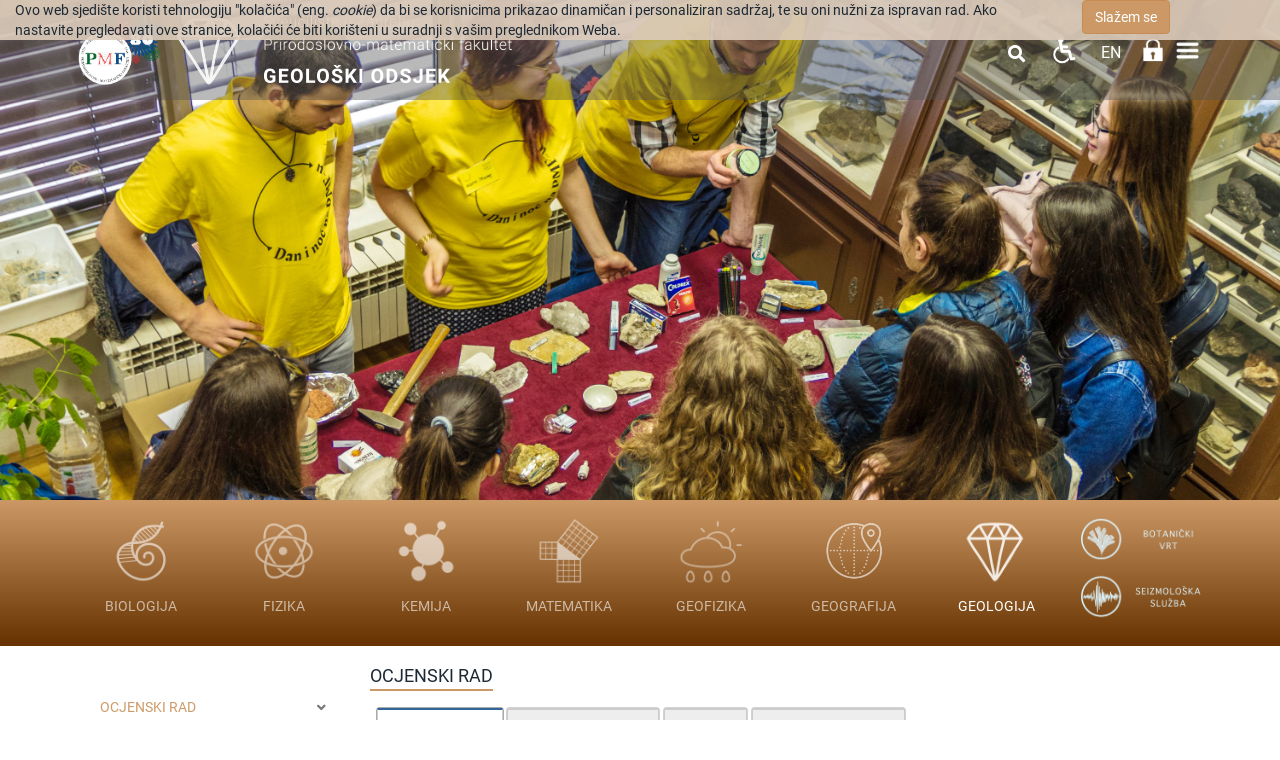

--- FILE ---
content_type: text/html; charset=utf-8
request_url: https://www.chem.pmf.hr/geol/predmet/ocjrad
body_size: 41553
content:
<!DOCTYPE HTML>
<html lang="hr" class="htmlcms">

                        
                    

    <!--
    Powered by Ekorre Academic - https://ekorre.hr/ekorre-academic
    Based on Quilt CMS - https://www.fer.unizg.hr/quilt-cms
-->
<head>

<meta http-equiv="Content-Type" content="text/html; charset=utf-8" />
<meta http-equiv="Content-Language" content="hr" />
<meta name="generator" content="Ekorre Academic, https://ekorre.hr/ekorre-academic/" />

<!--meta name="robots" content="noindex" /-->
<meta name="keywords" content="" />
<meta property="og:url" content="https://www.chem.pmf.hr/geol/predmet/ocjrad" />
<meta property="og:title" content="Ocjenski rad" />
<meta name="twitter:card" content="summary" />
<title>Ocjenski rad</title>

<!-- breaks jquery-ui-1.10.3 tabs -->
<!--base href="https://www.chem.pmf.hr/geol/predmet/ocjrad"-->

<link rel="alternate" type="application/rss+xml" title="PMF: Ocjenski rad" href="/feed/rss.php?url=/geol/predmet/ocjrad" >
<link rel="alternate" type="application/rss+xml" title="PMF News: Ocjenski rad" href="/feed/rss.php?url=/geol/predmet/ocjrad&amp;portlet=news" >
<link rel="alternate" type="application/rss+xml" title="PMF Content: Ocjenski rad" href="/feed/rss.php?url=/geol/predmet/ocjrad&amp;portlet=content" >
<link rel="alternate" type="application/rss+xml" title="PMF Repository: Ocjenski rad" href="/feed/rss.php?url=/geol/predmet/ocjrad&amp;portlet=repository" >
<link rel="stylesheet" href="/lib111/font-awesome/css/all.min.css">

<script type="text/javascript">
	var _selfbase = "";
	var _selfurl = "/geol/predmet/ocjrad";
	var _request_method = "GET";
	var _uid = 1;
    var _lc_window_refreshing = "Osvježavam...";
    var _lc_error_save_with_different_uid = "Vaša prijava je istekla. Prijavite se u novom prozoru prije snimanja podataka.";
    var _v1_ajax_url = _selfbase + "/jsxr.php/geol/predmet/ocjrad";
    var _v1_ajax_settings_default = {
        async : false,
        type : "POST",
        dataType : "json",
        url : _v1_ajax_url
    };
    var _lc_window_close = "Zatvori";
    var _design_skin_dir = "/_pub/themes_static/pmf2019/geol";
</script>
<script type="text/javascript" src="/lib111/json2.js"></script>
<script type="text/javascript" src="/lib111/jQuery/js/jquery.min.js"></script>
<script type="text/javascript" src="/lib111/jQuery/js/jquery-migrate.js"></script>
<script type="text/javascript" src="/lib111/jquery-ui/jquery-ui.min.js"></script>
<script type="text/javascript" src="/lib111/cms_misc.js"></script>
<link type="text/css" href="/lib111/jquery-ui/smoothness/jquery-ui.css" rel="stylesheet" />

<link rel='stylesheet' type='text/css' href='/_pub1568627030/themes_static/pmf2019/geol/style.css'/>
<link rel='stylesheet' type='text/css' href='/_pub1568627030/themes_static/pmf2019/geol/style_print.css' media='print'/>
<script type="text/javascript" src="/lib111/email_protection.js"></script>
<script type="text/javascript" src="/lib111/jQuery/js/jquery.truncateToVisible.js"></script>
<script type="text/javascript" src="/lib111/right_menu.js"></script>
<script type="text/javascript" src="/lib111/ckeditor/plugins/chart/lib/chart.min.js"></script>
<script type="text/javascript" src="/lib111/ckeditor/plugins/chart/widget2chart.js"></script>
<script type="text/javascript" src="/lib111/mmenu/js/jquery.mmenu.all.min.js"></script>
<script type="text/javascript" src="/lib111/jQuery/js/jquery.dotdotdot.min.js"></script>
<script type='text/javascript' src='/_pub1568627030/portletsJS.js'></script>
<script type="text/javascript" src="/lib111/v1submitform.js"></script>
<script type="text/javascript" src="/lib111/email_protection.js"></script>
<script type="text/javascript" src="/lib111/bg_prepare.js"></script>

    <link rel='stylesheet' type='text/css' href='/lib/ckeditor/plugins/chart/chart.css'/>

        <script type="text/javascript">
            $(function(){
                $('#admin_sys_notif_btnclose').click(function() {
                    disable_cookie_message();
                    ajax_call_async("61Rf-ECBTt7EXmYLF4hZIBJaugzCZN1XGnK4RrbuDn5oGG62QNO96a6ywgWrX1956yta7GpjXzFqlgTNvQYUqmlKFbqsCKtIsosk7CfbTSA5PJMkQZVKFsJUmolO8Jv3niEhStQNNCswMrVqhSix4E2iXj0=", "", [], null, null, 0, null, "", null);;
                    $('#admin_sys_notif').slideUp(400, function() {
                        $('#admin_sys_notif').css('display', 'none');
                    });
                });
            });
        </script>
    <script type="text/javascript">
    var _session_update_timer = null;
    function _session_update() {
        $.ajax({
            url: '/empty.php/geol/predmet/ocjrad',
            success: function(data) {
                _session_update_timer = setTimeout("_session_update()", 1320000);
            }
        });   
             
    }
    _session_update_timer = setTimeout("_session_update()", 1320000);
</script><script type="text/javascript">
    function _onload() {
        
    }    
</script>

        <meta name="viewport" content="width=device-width, initial-scale=1">
        <link rel="icon" type="image/x-icon" href="/_pub/themes_static/pmf2019/geol/icons/logo_geol.png">

                    
            
            <link href="/_pub/themes_static/pmf2019/geol/dist/css/bootstrap.min.css" rel="stylesheet">
              
        <!-- HTML5 shim and Respond.js for IE8 support of HTML5 elements and media queries -->
        <!-- WARNING: Respond.js doesn't work if you view the page via file:// -->
        <!--[if lt IE 9]>
            <script src="https://oss.maxcdn.com/html5shiv/3.7.2/html5shiv.min.js"></script>
            <script src="https://oss.maxcdn.com/respond/1.4.2/respond.min.js"></script>
        <![endif]-->

        <link href="https://fonts.googleapis.com/css?family=Montserrat:300,300i,400,400i,500,500i,600,600i,700,700i,800,800i,900,900i&display=swap" rel="stylesheet">

    
</head>


    <body onload="_onload()" class="bodycms bodycms_left_sidebar skin_geol"><div style="display:none"><form id="ap2_v1submitform" action="" enctype="multipart/form-data" method="post"><input type="hidden" name="_v1param" value=""></form></div>

        <div class="container" id="container_admin_bar">

            <div id="cms_area_admin_bar" class="cms_area">

                
                    <div class="cms_module portlet_admin_traka"><a name="admin_traka_42212"></a>
                        <div class="cms_module_html">    <div class="container-fluid navbar-fixed-top cookie-message-container" id="admin_sys_notif" >
        <div class="row">
            <div class="col-sm-10">
                <span class="cookie-message">
                    Ovo web sjedište koristi tehnologiju "kolačića" (eng. <i>cookie</i>) da bi se korisnicima prikazao dinamičan i personaliziran sadržaj, te su oni nužni za ispravan rad. Ako nastavite pregledavati ove stranice, kolačići će biti korišteni u suradnji s vašim preglednikom Weba.
                </span>
            </div>
            <div class="col-sm-2">
                <a href="#" id="admin_sys_notif_btnclose" class="btn btn-primary cookie-ok-button">Slažem se</a>
            </div>
        </div>
    </div>

    
</div>
                    </div>
                
            
</div>

        </div>

        <div class="white-layer" id="white-layer"></div>
        <div class="header" id="header">
            <div class="container">
                <div class="header_content">
                                         
                        <div class="header_logo" style="display: flex; flex-direction: row">
                            <div class="header_logo">
                                <a href="/"><img style="max-height: 100px;" class="img-fluid"
src="/_pub/themes_static/pmf2019/geol/images/logo_godisnjica.png"/></a>
                            </div>
                            <div style="padding-top: 10px; padding-right: 10px !important; padding-bottom: 10px; padding-left: 0px;">
                                <a href="/geol"><img style='max-height: 80px' src="/_pub/themes_static/pmf2019/geol/icons/logo_geol.png"/></a>
                            </div>
                            <div class="department_logo" style="padding: 13px 0;">
                                <a href="/"><img style='max-height: 42px' src="/_pub/themes_static/pmf2019/geol/icons/name_pmf_hr.png"/></a>
                                <a href="/geol"><img style='max-height: 50px' src="/_pub/themes_static/pmf2019/geol/icons/name_geol_hr.png"/></a>
                            </div>
                        </div>
                                        <div class="horizontal_menu">
                        <div id="cms_area_horizontal_nav" class="cms_area">

                        
                        <div class="cms_module portlet_nav"><a name="nav_103843"></a>
                        <div class="cms_module_html">


	<link rel="stylesheet" href="/lib/mmenu/css/jquery.mmenu.all.css" type="text/css"/>


<style> #mmenu_init{ z-index: 9999; } </style>

		<nav role="navigation" class="navbar-nav rightmenu">
			  <div class="navbar-header">
				  <a class=" glyphicon glyphicon-align-justify navbar-toggle" href="#mmenu_init">
					  <span class="sr-only">Toggle navigation</span>
					  <span class="icon-bar"></span>
					  <span class="icon-bar"></span>
					  <span class="icon-bar"></span>
				  </a>
				  <span class="navbar-brand  hidden-md hidden-sm visible-xs" href="">
					  						  Geološki odsjek
						  
					  				  </span>
			  </div>

      		<div id="nav_103843" class="collapse navbar-collapse">
					<ul class="nav navbar-nav">
																									
													        																									                                																																											<li class="dropdown mega-dropdown nav-element active nav-list ">
											<a class="nav_link menuitem  " href="/geol" data-params="TQBhiqKuWnCA5Rjf8HrE64zgVMqe5pfyYrMIzfH7syGvot8tofEUb7DcX-quqoMPeLNUriEUn54hyCs-Ygdg6GZl5WaBdX5sy4pLKvpFyRC5KDSVhLj7c0rFwLsOVyl3YJ4coyV3l_WhWBUOOy1iQWJF8i4=">Naslovnica <span class="caret"></span></a>
											<ul class="dropdown-menu mega-dropdown-menu">
												<div class="col-sm-12">
																										   <a class="menutitle" href="/geol" >Naslovnica</a>
																									</div>
												<li class="col-sm-5 alignleft borderleft description" >
														<div><img src=""/></div>
														<div class="menudescription dot-ellipsis dot-timer-update dot-load-update .dot-height-100"></div>
												</li>
												<li class="col-sm-7">
													<ul>
																													                                                            													
													        								                                																								                                    <li class="alignleft "><a class="menuitem  " href="/geol/nastavne_obavijesti"  data-params="DmN2P6iPJRA9gfNgal-0bgq3b6DYTId5p-920e-OaPTKxzQQ-RvrJU9H1rabVFWZCxgi5_IPOidD-PPyrAojaGX8TuA0MWQ-_k7h07B62IeUFsbhTDENRs9dWkGzBmeu1DQDz7m3KHfMlYG2aQYwfatVx_I=">Nastavne obavijesti</a></li>
                                                            													
													        								                                																								                                    <li class="alignleft "><a class="menuitem  " href="/geol/javne_obrane"  data-params="n9sJET_B4cGGon2__la0kHgwtccRtgIaD_4TdMkKSmTJ4qWbHgqzur2lWQrnz4Yx4QWFMdtmI-zB8PpDHfpyKo_6sPR74Y5VNdaZzq062B9YmNOe9kML2mNZUTuQbJBntGusVKy53It40uyYK4L0JS65kAw=">Javne obrane</a></li>
                                                            													
													        																													</ul>
													</li>
												</ul>
											</li>
																									                                																																											<li class="dropdown mega-dropdown nav-element active nav-list ">
											<a class="nav_link menuitem  " href="/geol/o_nama" data-params="rl2SMhJj3rcHrLzZS_qNBpq6bEbRZnWSnrIy_Mg-CL-bPEK-zjqiUFugbrgdWawAVVbOG1_7qMoGgzc0xjn04W1eoW2bLIOQqBOifipBV7hqcGmqu7nSovkgrAYRgqrAtLriFl8VyIO13TTHBsEfpQRleyk=">O nama <span class="caret"></span></a>
											<ul class="dropdown-menu mega-dropdown-menu">
												<div class="col-sm-12">
																										   <a class="menutitle" href="/geol/o_nama" >O nama</a>
																									</div>
												<li class="col-sm-5 alignleft borderleft description" >
														<div><img src="/_pub//plogo/50021053."/></div>
														<div class="menudescription dot-ellipsis dot-timer-update dot-load-update .dot-height-100"></div>
												</li>
												<li class="col-sm-7">
													<ul>
																													                                                            													
													        								                                																								                                    <li class="alignleft "><a class="menuitem  " href="/geol/odsjek_-_o_nama/gdje_smo"  data-params="bOz3oi0sX_YjhJjaQL-Zl2O4gpT1yklwAZz5KZ5wnuSoAVCMQ7326Nw55BeXDiMpS85R5dK1PaesxBkQnzG6P9GM7z9AYYdXEFBXlFMtEx0SJ0rh9U8FjFvhgsr35U0r9PDu2CJS6srBmTZwsxXSd20daUg=">Gdje smo?</a></li>
                                                            													
													        								                                																								                                    <li class="alignleft "><a class="menuitem  " href="/geol/odsjek_-_o_nama/ustrojstvo_odsjeka"  data-params="6fwL0_4eOwUrbSRLT_KVMtTrYOwToDCQqp86eQOOiZvUZ1uuPFJ8ibJyF6d5aQvoWQe4B-qLcbqxOtO5Iyg_9I2YVo3naZDxdSTjuOfJ0vyKIwCl_hab_qvgbAtM-VwJNDVzC_kPB0fdRZvTuv-uKqtRJUs=">Ustrojstvo Odsjeka</a></li>
                                                            													
																				
																				
																				
													        								                                																								                                    <li class="alignleft "><a class="menuitem  " href="/geol/odsjek_-_o_nama/pravilnici"  data-params="8M6zjT6sJPgIvImZV4gEKmvDHX4eq6kq2E1tEYslYJS7K9pdeROYXw1iAn_kmIbC-tqAHHqzWJFCk8Xo5fPsoSUyGkbNk-WMr7QqJAZkCyRaqEl_9Oj1mYxjmstQ9eZhGIuSC_UFyeornSxVHYTpX6r87bE=">Dokumenti</a></li>
                                                            													
													        								                                																								                                    <li class="alignleft "><a class="menuitem  " href="/geol/o_nama/vizual"  data-params="4aHC9tYAT0EYjBdfrOtIDXRAjEb6mTWvzYE5_iMGeUoPHsDGfv6a6lCmFGmnOJKab9hqXnP1QCmzEhJ4XFZD7DkNsQaT6N7XDdFM71_RNGF3n93ZWo1_6VgBka1ZSfmsDt9tIdkefZMgCuKdZqqw_CH73Q4=">Vizual</a></li>
                                                            													
													        								                                																								                                    <li class="alignleft "><a class="menuitem  " href="/geol/o_nama/godisnja_izvjesca_go"  data-params="F48jQetK_ZebFxLyM8L_ys5GPKFDUaVEUd9qs1UZtM1qItqxRQOWnM4yg-V5LcxPD0STiGw7VdKJuEYEWnrc3dah8XYyF4p67_cD_4HnOhoBfG_iUqusfGJkA2kBnFRq1O4SQj7BLdkHjfHtIFBxxsc9jV-lSjpdvmo4JnR6V3AkzmLi">Godišnja izvješća GO</a></li>
                                                            													
													        								                                																								                                    <li class="alignleft "><a class="menuitem  " href="/geol/o_nama/iz_medija"  data-params="m5wTqQbQqoGuzeatv8gLYQtiNzInkZIh1P0eqabn4M03Lt4STEiNtoORKLZZhL4PSKhLgX0mxhGnBJ6LQHQOS209U1Soqd6lWwspns4E0laQWdQje086bS--HthdqFbQoZpEnlwtRPIc9XpBSkO8Wru7WZA=">Iz medija</a></li>
                                                            													
													        																													</ul>
													</li>
												</ul>
											</li>
																									                                																																											<li class="dropdown mega-dropdown nav-element active nav-list ">
											<a class="nav_link menuitem  " href="/geol/odsjek_-_o_nama/djelatnici" data-params="nVZnypHzgFAVxp4z7rl3n8vwFotoqJt-iPfjmDrxbD507o4ndfC-Ymf_TixD7EKu-otLaQ5kdDgCC5ZtRY4n7-9U_P69rU7HadY9EjgbjfO8RWqnx2388xiS2JwdrjbVjXHUdB_yE3qsLZgiSQM4xJAZ9Tw=">Djelatnici <span class="caret"></span></a>
											<ul class="dropdown-menu mega-dropdown-menu">
												<div class="col-sm-12">
																										   <a class="menutitle" href="/geol/odsjek_-_o_nama/djelatnici" >Djelatnici</a>
																									</div>
												<li class="col-sm-5 alignleft borderleft description" >
														<div><img src="data:image/;base64,"/></div>
														<div class="menudescription dot-ellipsis dot-timer-update dot-load-update .dot-height-100"></div>
												</li>
												<li class="col-sm-7">
													<ul>
																													                                                            													
																				
																				
													        																													</ul>
													</li>
												</ul>
											</li>
																									                                																																											<li class="dropdown mega-dropdown nav-element active nav-list ">
											<a class="nav_link menuitem  " href="/geol/studiji" data-params="7sGIrzfd3iardR_kQeZtxNvUgJ-kWtOoHk0Q_eUNsf0UWs-4yeMXTIQ6PHC-bKqdthmmoj8FkrRVdcVqv0-78IeC3VVEs9MbD2zosktqsvnnf6n57_dV-yFPRqtmTbiMkpsX-YH_xQSwbA8W7YNKCzo-oV0=">Studiji <span class="caret"></span></a>
											<ul class="dropdown-menu mega-dropdown-menu">
												<div class="col-sm-12">
																										   <a class="menutitle" href="/geol/studiji" >Studiji</a>
																									</div>
												<li class="col-sm-5 alignleft borderleft description" >
														<div><img src="data:image/;base64,"/></div>
														<div class="menudescription dot-ellipsis dot-timer-update dot-load-update .dot-height-100"></div>
												</li>
												<li class="col-sm-7">
													<ul>
																													                                                            													
													        								                                																								                                    <li class="alignleft "><a class="menuitem  " href="/geol/nastava"  data-params="a3C7deV5iGI3zIby3UKdw8QFFe-z2IVLycXeOnoaV6jFnM_6Yv6dERpdXWwXXkDX8GEDBPu6SKj3kejKMyIMJcSS6ZvNrzvND5L7a1j71XgG6oGrh9KgJ7WrenAejvRXRD9DC4rCXVRHkjBE8qEAl1skpBo=">Nastava</a></li>
                                                            													
																				
																				
																				
																				
																				
													        								                                																								                                    <li class="alignleft "><a class="menuitem  " href="/geol/studiji/preddiplomski_studij"  data-params="ITf9TPHJNZhWH9eh2Y3pAqZxGzxjNfFFEhAlmE1UeePfw4fRWUSsfIFaiEs8PQtWCKjZrYjJ3pjDlFY3wi1tK3-ErWKpx3yj3S8eMGrEKoXsJL64amwqoOrifOL_IX2D8v_-4awBBc1R0k7ZkPzl750GpwvDhHwSZlsTiWEOGcxNXfqb">PRIJEDIPLOMSKI STUDIJ</a></li>
                                                            													
																				
																				
													        								                                																								                                    <li class="alignleft "><a class="menuitem  " href="/geol/studiji/diplomski_studiji"  data-params="epqHVuzjSL1l5QR9FRyqBq9W0i5LcV1OiNATH-FtLOCoOts_hYaJe-brkhaGruqsvSuZngzeOJ-2FA9c__NHOvRpDYkRQVK9_7FnYGHttuRp56h-zK2XK9lSMs7mKuWcP15L47tup_2fTBSYM05e7LptHLc=">DIPLOMSKI STUDIJI</a></li>
                                                            													
																				
																				
																				
																				
													        								                                																								                                    <li class="alignleft "><a class="menuitem  " href="/geol/studiji/doktorski_studiji"  data-params="R2cZhHkkr4vl388c8IMXsHALP5eLU3x0zwIJ578Tdq1rdvSGiBPxBvTit-MWMIwo3eT9AmEMZXMS1Fy9rUNC5y7ZRz6538wmNRSOJcDsfvtxJG8QUzNvVJ6XFx8VY0u9TKgwJaIvWFfQGpQeBDblVMeHGhY=">DOKTORSKI STUDIJI</a></li>
                                                            													
																				
																				
																				
																				
																				
																				
																				
																				
																				
																				
																				
																				
													        								                                																								                                    <li class="alignleft "><a class="menuitem  " href="/geol/studiji/pravila_studiranja"  data-params="4B4JB28acFK_cVXxhrWxmmhr5bz57r4nZ5GD1ME-a75kwXcR0AjS7Xqg_aGes3haYKnz_zKKFP7ASBwdDiE8Ea6jGMg_F18oQ8UmXOyGPImE4RTQgoUqgDzz0_dyuJxHggd8uDdShSRWLs5LPZLkK1YSDw0=">Pravila studiranja</a></li>
                                                            													
													        																													</ul>
													</li>
												</ul>
											</li>
																									                                																																											<li class="dropdown mega-dropdown nav-element active nav-list ">
											<a class="nav_link menuitem  " href="/geol/studenti" data-params="DtKRBSPOj35FD3lew7NFKnyRy-DdQld3asaLprdYBpy5iXBNx6-hnUWOjDMldAZD3vq2iYrGInhxMa4ZJR4HtgflZnw4-w1JxVuf_Q492jimkBHt62A87JS2xjQWW1-CVxc9vZu0DukLxUuRGx3swFSNZRE=">STUDENTI <span class="caret"></span></a>
											<ul class="dropdown-menu mega-dropdown-menu">
												<div class="col-sm-12">
																										   <a class="menutitle" href="/geol/studenti" >STUDENTI</a>
																									</div>
												<li class="col-sm-5 alignleft borderleft description" >
														<div><img src="/_pub//plogo/50021274."/></div>
														<div class="menudescription dot-ellipsis dot-timer-update dot-load-update .dot-height-100"></div>
												</li>
												<li class="col-sm-7">
													<ul>
																													                                                            													
													        								                                																								                                    <li class="alignleft "><a class="menuitem  " href="/geol/studenti/ured_za_studente"  data-params="oBdvEaZ5vza-kYttTSzRfGBF_o9-ch1G6yziMqopAR-Z2uhkik9WKPFN9e33DmrVO3x6j83aulGlOKiaUwx4EwTfumVxfgX2TeqndHkyDeEDrmXuDG982vXdb9HNTjYlUk7LYcDO8iS3iDbY3YVszTBfcaM=">Ured za studente</a></li>
                                                            													
													        								                                																								                                    <li class="alignleft "><a class="menuitem  " href="/geol/studenti/povjerenstvo_za_nastavu"  data-params="eIIWcNG4B6ozTzcLUMnkly-QYGo1stPO_0GWpbb4jymufoPfO3_m4hN_Sbc3PNC_JKpvKOOt9Bowl-S2XAytXJEPVq-Jt2lO-s6Pyokl1TnoYuiGettU8BdIh7ooXdk9azsICHxDhk3ywscDTH7AsvD2DMbRlrT3KVeiPBRLKoHU5w2t">Povjerenstvo za nastavu</a></li>
                                                            													
													        								                                																								                                    <li class="alignleft "><a class="menuitem  " href="/geol/studenti/reguliranje_statusa_zamolbe_uplate"  data-params="OYPYiZyMSEiIDfKRturcOeIvN7tJba6PModUS5L2Ws3sNWNqS9YFT2cCC6-4q7GuT0oyBSSS1no_7b14HycYNu23npPQzTY-hWdX6zJCKhjXmI_f4841aH56mGOIYz5dBXJbFB0wRqYJTrRnFe7FUkm-bpuR7jb-6yP8J9fVRy6DT2CG">Reguliranje statusa, zamolbe, uplate</a></li>
                                                            													
													        								                                																								                                    <li class="alignleft "><a class="menuitem  " href="/geol/studenti/zdravstvena_zastita_studenata"  data-params="zGYu1lV7GVZRymHLShIJclUW5clZO4PSrNNC8plyeiFWmTYy238GyrvglYO01WaygCoA_hY_fPrmfPUsGcdPrlKaTFmrDwikeYmHCBSW2jwpdIx--kYTdhLHDuMiJH7boIGW3kVGdSxT6TmUwVPyBWOoi_-TgUcCu8Pb5UUb0IKNKK6w">Zdravstvena zaštita studenata</a></li>
                                                            													
																				
																				
													        								                                																								                                    <li class="alignleft "><a class="menuitem  " href="/geol/studenti/racunalna_podrska_za_studente"  data-params="OYVN40n5JA_uCukQrl-OeAS-c33H2jkVv5zCqLVKj6WQQUFYrtelq-RNLrxuFJj3ZClkWsuGBtMuwB1-NZXMC7s6Rqk31GVYvQAMnIji76_EIJTLb0gTz7U1xvSu4CRvSgA-XFdlwaptKblfHRQX4QQcaDggU7vP_gOo69Drkk2Y-Agb">Računalna podrška za studente</a></li>
                                                            													
													        								                                																								                                    <li class="alignleft "><a class="menuitem  " href="/geol/studenti/studentski_zbor_pmf-a?redirect=1"  data-params="0-OowsW3t3PTtJsYfqp1dDoyoGYt5Bk22naUgLoKO9oxPcs_5jXMjbY4GA3bQffuQRoRjvUZcukwIgNIpoN9rc-ljMtPMefCWpFZKC1qO-eNrhMIH93G9SkNF_QbVyGt79rtAoueDX7OPodWtYKkO8YDhMfnzP-HaB_GAwssAdMhJ_V2">Studentski zbor PMF-a</a></li>
                                                            													
													        								                                																								                                    <li class="alignleft "><a class="menuitem  " href="/geol/studenti/prijava_nepravilnosti_u_nastavi"  data-params="55m_ThODxRt2CH-eyPRv-u3wVwcFfuAaVbWCKM9nS4zbcczoDrNPCDjowevpkLPk9LVnOkCnad9yD9rV5Su_qwfSxxrgI_UGtKCiS6mNIbQyB9M-MCy5VGmAZAAwopLRk3aDT32xTFqIgoK3XHrjrrVp5i_QEzzubFA7Jp-_LLqRlVk8">Prijava nepravilnosti u nastavi</a></li>
                                                            													
													        																													</ul>
													</li>
												</ul>
											</li>
																									                                																																											<li class="dropdown mega-dropdown nav-element active nav-list ">
											<a class="nav_link menuitem  " href="/geol/upisi" data-params="Y3PSUzX0rk1Ep-RTwYiqD4ZIhm5qk6jiJN6yqGQQtWbSkeGae2YkaBHndePJGwb3rrMk8c7VfcvpIXgQMYDKgldHG5J5r9IBuDi1YxwYET0zbh-_cdKC6ImaOfiuzCZ_T-QTXeMkT4riC9Tm_-JZ64Q3Eas=">Upisi i prijelazi <span class="caret"></span></a>
											<ul class="dropdown-menu mega-dropdown-menu">
												<div class="col-sm-12">
																										   <a class="menutitle" href="/geol/upisi" >Upisi i prijelazi</a>
																									</div>
												<li class="col-sm-5 alignleft borderleft description" >
														<div><img src="/_pub//plogo/50021052."/></div>
														<div class="menudescription dot-ellipsis dot-timer-update dot-load-update .dot-height-100"></div>
												</li>
												<li class="col-sm-7">
													<ul>
																													                                                            													
													        								                                																								                                    <li class="alignleft "><a class="menuitem  " href="/geol/upisi/preddiplomski_studij"  data-params="G_RVZVqg6TLhxhCztyCgbJJ_CoWhk1ld91h60ku2cV5SNFyGgcKB-WE6sBr9z-Ec8MIFXy-i909XxR-s0qoQNPjewnQ5eJDMDsx75sW4o7pKNK8zCUbTc9f_MNtuiVpkvsi3-SGRITAFwr7gwWuORSS3kFSW8HnLAJA4Sv5tZFdSJ4z8">Prijediplomski studij</a></li>
                                                            													
													        								                                																								                                    <li class="alignleft "><a class="menuitem  " href="/geol/upisi/diplomski_studiji"  data-params="KUOCwWe0ZAE-5mJJSMP1owm1QLgGwqQrHUQiA_ZZ-ooyIOSVviGnvsYoZTMS-hncNjOr3EBTPJ92XSN-xyceBU3Dg7IdwsSEyyL936gc3X70r9NQwindUwgZdNhZRXZIGxXtl2CN2nT6HNGkGaA-fwcofRY=">Diplomski studiji</a></li>
                                                            													
													        								                                																								                                    <li class="alignleft "><a class="menuitem  " href="/geol/upisi/upis_u_visu_godinu"  data-params="NAnUrizHWhwU06cz_gvzvzpM5FilqXv3F5c47QvGxejd3w-vmh9ew-O755evFncldCyCHfZ0EqUdc_ikmJlkd5QKrRU-1kFMyc_zwLiRF-Cp9qhsM9v_ZKfcr99AbleJUvkvIbhq6Ss95GP2Q-myC_jNLdRstCNbgLVQ8touL20M2nAK">Upis u višu godinu</a></li>
                                                            													
													        								                                																								                                    <li class="alignleft "><a class="menuitem  " href="/geol/upisi/prijelazi_na_go"  data-params="oyz3TzLD8HL_iiu9DU-Y-n0LknZGG31iwiCkLiOV_vwg4hDMfQZJYEp-MbIi-Q7irnb0wUtu95Z--1ZhQmEe83fSrjSdevKTobt2QAFGgz_ennnXQreFIzsX-UfvHgISgUysST-CuKbqrIvRv-sqj86DhnU=">Prijelazi na GO</a></li>
                                                            													
													        																													</ul>
													</li>
												</ul>
											</li>
																									                                																																											<li class="dropdown mega-dropdown nav-element active nav-list ">
											<a class="nav_link menuitem  " href="/geol/medunarodna_suradnja" data-params="wiAsELZLtBhioFQvfo7ghfdYzdQjuRriuOp8rbLyzuzmh-y3w5Xolv-OnyGxveqJyMpYv0WZjVM7FckxaqDZDN-moUGZxeHJD06O3gsK_WpdccMTqS5grMLoeLFA3oElkywp03iG69CKTWr-9KHRN8ja24H5cOiknqb0BOFSsyVl4tIEQdkwlRWKEF9ZGIE2bKtpWg==">MOBILNOST I MEĐUNARODNA SURADNJA</a>
										</li>
									                                                            													
													        																									                                																																											<li class="dropdown mega-dropdown nav-element active nav-list ">
											<a class="nav_link menuitem  " href="/geol/znanost" data-params="CtxoC57E_EOO3HTB_hFPoYU3Ujsi9z_FCMUKonUWY8H4cFYZbUN1t40wtmAWWFBeK6xzNhuKaCoJ3D51xaRAXPQ4umODbgNLLaOe3lyKY_TLkF2j7eDCZUWyBJC_eM91nXj04JmYAZV0Tbb39OnByNozwGk=">ZNANOST <span class="caret"></span></a>
											<ul class="dropdown-menu mega-dropdown-menu">
												<div class="col-sm-12">
																										   <a class="menutitle" href="/geol/znanost" >ZNANOST</a>
																									</div>
												<li class="col-sm-5 alignleft borderleft description" >
														<div><img src="data:image/;base64,"/></div>
														<div class="menudescription dot-ellipsis dot-timer-update dot-load-update .dot-height-100"></div>
												</li>
												<li class="col-sm-7">
													<ul>
																													                                                            													
													        								                                																								                                    <li class="alignleft "><a class="menuitem  " href="/geol/znanost/projekti"  data-params="WvX6ORrUgfbwG-pRwAD9SRyFgeBNnbJearslTcsOEbMdJWhF6FwSo0KlM4IHWpPDwBOU6bwvIVbmnylh9YVDechyx52yZ9ywSSTRTzkVPwzGt8eEpLnxDO28P1f-PUm3JLLyFpnzBKBmEWXXVXPbKiQ4PEA=">Projekti</a></li>
                                                            													
																				
																				
																				
																				
																				
																				
																				
																				
																				
																				
																				
																				
																				
																				
																				
													        								                                																								                                    <li class="alignleft "><a class="menuitem  " href="/geol/znanost/infrastruktura"  data-params="Qbu3krRjwdqx-s1UX8btHevlRmD1b2pee4aEcAjBfb-gd1BOI2exHpkxtGb205M4VQ_klYoqgwsX-4xWNGS--kZ1LmWolXAuoIHNkDqICOwa3nIZ_YQqxzjeJXyTlTAx_MYLzGVsxTdVp11DSgQo0TlXtTY=">Infrastruktura</a></li>
                                                            													
																				
																				
																				
																				
																				
													        								                                																								                                    <li class="alignleft "><a class="menuitem  " href="/geol/znanost/znanstveni_radovi"  data-params="9S-Q1Kn9l9m0ZHXQ0jgulCpPOE2jxOvAgwaJOAbUehpa0csFzZMaJpi9rCiT1ivpNw754Shn-_7yPGMAKaSzUqnzFSoG8ojIqk2CpJO5lXH-tHpmz3V1L916-MvJZfm_K65ePhYwuEWlccGK_kX-EVq3wc8=">Znanstveni radovi</a></li>
                                                            													
													        																													</ul>
													</li>
												</ul>
											</li>
																									                                																																											<li class="dropdown mega-dropdown nav-element active nav-list ">
											<a class="nav_link menuitem  " href="/geol/zbirke" data-params="ZK8lOCbv6f7o_8RbgkNO_52BJ98-fMojVe9X-8OsJnza0MXcaKZsn80SqA1fTkeLL8L4NL9MUkmWvPvAmtn0KL1YAQa4_21ooRCa4PtJBznaNdKuK6ZGyYrY6LNFn5PAtLl5nKTiYoRBegl9uNeufJ2WtoU=">ZBIRKE <span class="caret"></span></a>
											<ul class="dropdown-menu mega-dropdown-menu">
												<div class="col-sm-12">
																										   <a class="menutitle" href="/geol/zbirke" >ZBIRKE</a>
																									</div>
												<li class="col-sm-5 alignleft borderleft description" >
														<div><img src="data:image/;base64,"/></div>
														<div class="menudescription dot-ellipsis dot-timer-update dot-load-update .dot-height-100"></div>
												</li>
												<li class="col-sm-7">
													<ul>
																													                                                            													
													        								                                																								                                    <li class="alignleft "><a class="menuitem  " href="/geol/zbirke/geolosko-paleontoloska_zbirka"  data-params="eTK7Gjj3NfZM1gg4uJGoiwt3NWHWTqwGTjIbvt2UIbwqYM7uHMlcpeny_0VvHyyhE0nZmfil09g2NWhqXy-7UMTj4-JD7XNxVP5FQ1zPDGklWW5V0HjeAq5vI1eEJTLkYHc2M-AV_mA9RquR-kxdjr-_vTtwCnwV3cnKVwE3d55HBbrP">Geološko-paleontološka zbirka</a></li>
                                                            													
													        								                                																								                                    <li class="alignleft "><a class="menuitem  " href="/geol/zbirke/zbirke_na_mineralosko-petrografskom_zavodu"  data-params="3tI1X-H8IvU5hwcIngNcMVze9tci-QxsBM6uj1EL4373zb_f07AQ9FRiEqdw9EltUjMNmnpvz_cA215yQwt853tEDX1SPXokfW9QZPuc0U8tx2ZTOfOYKkZj-CZ68nGmu_oOIDR6FnIGmbGXJmjIGWj8YdcZkH2U30cTbrxmemOlVDcMY27k14ywaBqoVxYsmCCU9g==">Zbirke na Mineraloško-petrografskom zavodu</a></li>
                                                            													
													        																													</ul>
													</li>
												</ul>
											</li>
																									                                																																											<li class="dropdown mega-dropdown nav-element active nav-list ">
											<a class="nav_link menuitem  " href="/geol/knjiznica" data-params="dLjGyegIixkdD0kvpMA4Wd4O4jkkeELCMGiFVj7cWk2zAoZyGuQwu5YmAPIm2VIJvUv-7HUHPQWBek0g6UhNT0qQ9MV7KzSprTAdCnFJ69GsrrZkLQGJX5R1Bg7L4woLgYHVo3NnnFndIgYuwI21zUTwp1MwWt91SjnoUhVVc5VQg0Ns">SREDIŠNJA GEOLOŠKA KNJIŽNICA <span class="caret"></span></a>
											<ul class="dropdown-menu mega-dropdown-menu">
												<div class="col-sm-12">
																										   <a class="menutitle" href="/geol/knjiznica" >SREDIŠNJA GEOLOŠKA KNJIŽNICA</a>
																									</div>
												<li class="col-sm-5 alignleft borderleft description" >
														<div><img src="/_pub//plogo/50021625."/></div>
														<div class="menudescription dot-ellipsis dot-timer-update dot-load-update .dot-height-100"></div>
												</li>
												<li class="col-sm-7">
													<ul>
																													                                                            													
													        								                                																								                                    <li class="alignleft "><a class="menuitem  " href="/geol/knjiznica/katalog"  data-params="7_RGLPVNAZHRHF7fgRPykvqBQDmX122kTgtwA5KW4jTBbtRsZoPC87WwdH3OCHTApP5CxUjkeYOD0_zOyzDKizBk-SKwcKuEhwCgxwPvgaWHCkvxicFpKJGVBErRpjdKYH5KTNyoNjz-Fj3BkVMXqZGDM1U=">Katalog</a></li>
                                                            													
													        								                                																								                                    <li class="alignleft "><a class="menuitem  " href="/geol/knjiznica/posudba_knjiga"  data-params="wmZX2glq9A0KWI2Pd_I4u-ufXdkbtW_okn0exutCCnW9XDJnFV2reTbpsNqmPZMHfIkz6mmJ0BX8ZnqZcbutCSfgQw-FKb3nzOaevEaqtyHjIDxh0G0bZqucu1eXnhliWfs0n5Rlq2ydLvhhS3g4sM7fWco=">Posudba knjiga</a></li>
                                                            													
													        								                                																								                                    <li class="alignleft "><a class="menuitem  " href="/geol/knjiznica/bibliometrijske_usluge"  data-params="N7kkDuBbJi9d14uNJvbBOTjwC1uG0iRLrfbVzjsvOx4inpCRyC6pCN0tbyIVQGJbbb_XIJoQo1dEXr62fQs9GZEOtx2FdSn2zlMldtgmsaHPCX2j2fLdQpKjyWXcOsN1HRs3yli-1KJdQT2u9Dw5hipN6Bssyc3Kq_NNh7Y4GJs3GKjK">Bibliometrijske usluge</a></li>
                                                            													
													        								                                																								                                    <li class="alignleft "><a class="menuitem  " href="/geol/knjiznica/meduknjiznicna_posudba"  data-params="_SO6yoaT_Sgvc6BVaRh3UmI7YaPEch01UReXdxHQMazJmE037XB65zUgcvpq1JGTqyElIFZOT1_yy4lbqgi64cQSsFw2WMQ2KnQ1jybv9QHsVASpBv6waic5WP1NMAi1NNhAn_h9rk60h7i0_n7CNVTSOzZhkw-bPxbvUMuUGCLN3qA0">Međuknjižnična posudba</a></li>
                                                            													
													        								                                																								                                    <li class="alignleft "><a class="menuitem  " href="/geol/knjiznica/baze_podataka"  data-params="NZ-OpwcRdYIJ7LL2gZEkOOoX5_Qk2Yk_JxFuUvHIxEBdyV7vlq1Me2baw4Mdnq6QDo4m--ybo0Bkdg4pozie-ruE86dQx1mEN65kq_wZdE_3DmdG8uxX1xamiK9jXOF_wN98RPGNKzm1kx2fW5EZEapRGQA=">Baze podataka</a></li>
                                                            													
													        								                                																								                                    <li class="alignleft "><a class="menuitem  " href="/geol/knjiznica/ocjenski_radovi_za_knjiznicu"  data-params="YnCY2l4CWHLI2HlVTEV5865HjftLNUFrAvdFA24fRDVKFWFQ6KjiBxtPi4LvgVni-IFD7ARaEfcL1anlm3loItQVDvFPL4wSDTfFV0_itwpf9xnS7kW_l56aYwQOGzE-ladLp7wjo2t09r4YKJjGl0Lu7pRehqAGgp6FSu6svHiLs36L">Ocjenski radovi za knjižnicu</a></li>
                                                            													
													        								                                																								                                    <li class="alignleft "><a class="menuitem  " href="/geol/knjiznica/repozitorij_pmf-a"  data-params="mehHVZJ79GduCHGpMxHduS46qQQgnmXWSL_AQbiO2fXor3JsBAIg_89f9NLnC1UDxN23emuAqHtB2PzCixM1xOcueYRXSj1GgfUYbMcgfO0xKkwCJsFKc1ElHs9BbsIygFEc0ug8UgNvtJBc2kU2Pau3HK0=">Repozitorij PMF-a</a></li>
                                                            													
													        								                                																								                                    <li class="alignleft "><a class="menuitem  " href="/geol/knjiznica/turnitin"  data-params="VPfB5smBkDDKjoIpdQJPFq778JkZZPupbtI9LeydC92azNHxXKl6cEO75idrnUPfFDIcYYIrHvQFicskCZQpjX1_3KrDKKWoAVmewIbTq3e0IVI-07fkvvr-6MD4NSzTBBhXZl8JqcNq9X2AjKYP4UUCTyE=">Turnitin</a></li>
                                                            													
													        								                                																								                                    <li class="alignleft "><a class="menuitem  " href="/geol/knjiznica/o_knjiznici"  data-params="fDOHRXXmSk-ELocSI1DwW9ZHeQCzdm98sr_YbS5sALcyH8QWDb_Uet8FjFA53v9szvito5MKJY_iKC-Bh4CoqvQblXvFkGzoH2OXdTYX1pjixm2Oqb81pQeidNLknXknPmzX_NvRbmA6ddffvcRbWsyuMBI=">O knjižnici</a></li>
                                                            													
													        																													</ul>
													</li>
												</ul>
											</li>
																									                                																																											<li class="dropdown mega-dropdown nav-element active nav-list ">
											<a class="nav_link menuitem  " href="/geol/laboratorijske_usluge_i_analize" data-params="r0YzjPIX_rAlNhM6Fo5zHWVUmfO_nmqvV8RA9tDV3pdC2IR0BKz8YH-PkcT1WurvWdz89eV0WEoZIiould6CMwC5n2Aandne8ve4B1_qaYAsbyi5BzLm2FFeQ0lJ_7S6OhSTSY-SVdUL5I124b1ED-Xdh3LsxQDdT4sftrSjKhlg0VGF">LABORATORIJSKE USLUGE I ANALIZE</a>
										</li>
									                                                            													
													        																									                                																																											<li class="dropdown mega-dropdown nav-element active nav-list ">
											<a class="nav_link menuitem  " href="/geol/cjelozivotno_obrazovanje" data-params="bUq7VQmXOlauEfu5OCY86Ocn1Syjdas6eFZT7tC_63upQcrrToN-0tBXWU4B1HzVINBuCSjudq1hZx_R3p3Vs5KDG7jQQTKxEhA7PkKjSXfojkZDbC0XV47rYz5FOgCa2xGfSszNEtYEhBsOruZC_CbLVg5iHyRrioTkX_xe1W4dQn_9">CJELOŽIVOTNO OBRAZOVANJE</a>
										</li>
									                                                            													
													        																									                                																																											<li class="dropdown mega-dropdown nav-element active nav-list ">
											<a class="nav_link menuitem  " href="/geol/arhiva" data-params="2Nwx4ggGhT0EHgGbBvcjrU1uWP7IW4JmJbqI42qTPVDsRfj_SgF6-H2bKQb5OWm1EcQv4odqyU_fvgtIiK1STc1Sjbrlkry0aSXuSa52ASdKJZ3nujCymNBeaxxVp9pne6O5FrRw6evnP1kEx3fcIJjKDVc=">ARHIVA <span class="caret"></span></a>
											<ul class="dropdown-menu mega-dropdown-menu">
												<div class="col-sm-12">
																										   <a class="menutitle" href="/geol/arhiva" >ARHIVA</a>
																									</div>
												<li class="col-sm-5 alignleft borderleft description" >
														<div><img src="data:image/;base64,"/></div>
														<div class="menudescription dot-ellipsis dot-timer-update dot-load-update .dot-height-100"></div>
												</li>
												<li class="col-sm-7">
													<ul>
																													                                                            													
													        								                                																								                                    <li class="alignleft "><a class="menuitem  " href="/geol/arhiva/foto-arhiva"  data-params="SFUjFY4q4NSV6uKqFcpwRUoG111HeMIIvIoz4r53uVWpEA2pbXtz-IawXbVMq2tnl_2kIiCHVsHgVUMicEvBuYQTQgzSc3jNLNeJG8YT1kjMDwJdjSu3xM1c6krFTymzx6hlVZ3Ss4wIwaPht-MuGdB-gZE=">Foto-arhiva</a></li>
                                                            													
													        																													</ul>
													</li>
												</ul>
											</li>
																									                                																																											<li class="dropdown mega-dropdown nav-element active nav-list ">
											<a class="nav_link menuitem  " href="/geol/dan_i_noc_na_pmf-u?redirect=1" data-params="Pr0xAlFkoSgkNoofvMP-p-aV6wCc42ExhQcvA4EKx9W2-Mv5PG0c4GU0dky28at8MqRvo2g_EM_mHxA6_w9RMOLlAFCRnIyPVN2WJqA_NqGgvePJDCt6iT0D2wUVqOLTDNHoAaaaxUBiS5Zw-7awaOcFwy9CyLcNex4lUWmL_DOqCLi-">DAN I NOĆ NA PMF-u <span class="caret"></span></a>
											<ul class="dropdown-menu mega-dropdown-menu">
												<div class="col-sm-12">
																										   <a class="menutitle" href="/geol/dan_i_noc_na_pmf-u?redirect=1" >DAN I NOĆ NA PMF-u</a>
																									</div>
												<li class="col-sm-5 alignleft borderleft description" >
														<div><img src="/_pub//plogo/50021634."/></div>
														<div class="menudescription dot-ellipsis dot-timer-update dot-load-update .dot-height-100"></div>
												</li>
												<li class="col-sm-7">
													<ul>
																													                                                            													
													        								                                																								                                    <li class="alignleft "><a class="menuitem  " href="/geol/dan_i_noc_na_pmf-u/geolosko_poslijepodne?redirect=1"  data-params="By4YWfzqiWU00du_FKXbWcyarOh33-H-v_PJnVu1bSGP0k7reU78dNFasKXqWieMqWdlgDzWZOn8OT67AkLs0lhLxFozeRgAqbfO7sr5P5Iw5R1IvsVvgB2BlTp-H-8pdqxGYDUgsD3g0pXSbll1HBlt3IxtrKil4dPdTRzGWM5lLzTZ">GEOLOŠKO POSLIJEPODNE</a></li>
                                                            						                                                    </ul>
                                        </li>
                                    </ul>
                                </li>
                        					</ul>
                </div>
		  </nav>



<script>
	$(document).ready(function(){
	    // Single call only
	    var body$ = $("body");
	    if(body$.data("hasmmnav") == "1"){
	        return;
        }
		body$.data("hasmmnav", "1");


	    // Hide top admin nav
		var includeAdminMenu = true;

		$(".cms_module.portlet_nav").addClass("hidden-xs hidden-sm"); //sakriva sve navigacije na stranici pa i ovu

	    $("#top_nav").find("a").each(function() {
	        var div = $("<span class='showstate'></span>");
	        $(this).append(div);
	    });

        // Hold menus that are in opening process here
        var showMenuElement = null;
        var showMenuTimer = null;

        // Hold menus that are in closing process here
		var hideMenuList = [];
		var hideMenus = function(activeMenu) {
		    // stop element from showing up
            if(showMenuElement !== undefined && showMenuElement !== null && activeMenu !== null && !$(activeMenu).is(showMenuElement)) {
                clearTimeout(showMenuTimer);
                showMenuElement = null;
            }

			while(hideMenuList.length > 0) {
				var timerObj = hideMenuList.pop();

                if(activeMenu !== undefined && $(activeMenu).is(timerObj.element)) {
                    // do not hide active menu!
                } else {
                    $('.dropdown-menu', timerObj.element).not('.in .dropdown-menu').hide(); // stop(true,true).slideUp();
                    $(timerObj.element).toggleClass('open');
                }

				clearTimeout(timerObj.timer);
			}
		};

        $(".dropdown").hover(
            function() {
                // show
                // console.log("show", this);
                hideMenus(this);

                if(showMenuElement !== undefined && showMenuElement !== null && $(this).is(showMenuElement)) {
					// ok
                } else {
                    clearTimeout(showMenuTimer);

                    if(!$('.dropdown-menu', this).not('.in .dropdown-menu').is(':visible')) {
                        showMenuElement = this;
                        showMenuTimer = setTimeout(function (element) {
                                $('.dropdown-menu', element).not('.in .dropdown-menu').show(); // stop(true,true).slideDown();
                                $(element).toggleClass('open');
                            },
                            100,
                            this
                        )
                    }
                }

                // $('.dropdown-menu', this).not('.in .dropdown-menu').show(); // stop(true,true).slideDown();
                // $(this).toggleClass('open');
            },
			function() {
                // hide
                // console.log("hide", this);

                // $('.dropdown-menu', this).not('.in .dropdown-menu').hide(); // stop(true,true).slideUp();
                // $(this).toggleClass('open');

                // stop element from showing up
                if(showMenuElement !== undefined && showMenuElement !== null && $(this).is(showMenuElement)) {
                    clearTimeout(showMenuTimer);
                    showMenuElement = null;
                }

                if($('.dropdown-menu', this).not('.in .dropdown-menu').is(':visible')) {
                    var obj = {
                        element: this,
                        timer: timer = setTimeout(function (element) {
                                $('.dropdown-menu', element).not('.in .dropdown-menu').hide(); // stop(true,true).slideUp();
                                $(element).toggleClass('open');
                            },
                            100,
                            this
                        )
                    };
                    hideMenuList.push(obj);
                }
            }
		);

		// Create MMenu
		var l = "<nav id='mmenu_init'><ul>";
		var nav$ = $("nav");
		var blocks = [ ];
		var l2 = "";
		var menuCount = 0;
		nav$.each(function() {
            l2 = $(this).find("ul.navbar-nav");
            if (l2.length === 0) {
                l2 = $(this).find("ul.nav-list");
            }

			var title = $(this).find(".navbar-brand").text().trim();
			if (title === "" && includeAdminMenu && $(this).hasClass("navbar-fixed-top")) {
				title = "Admin";
			}else{
				menuCount++;
            }

			if(title !== "") {
                var menuContent = "";
                l2.each(function () {
                    var $mc = $(this).clone();
                    $mc.find("style").remove();
                    $mc.find("script").remove();
                    $mc.find("link").remove();
                    $mc.find("div").remove();
                    menuContent += $mc.html(); // html();
                });
                blocks.push("<li class='mmmainmenu'><a>" + title + "</a><ul>" + menuContent + "</ul></li>");
            }
        });
		if(blocks.length === 1){
			l+= l2.html();
		}else{
			l+= blocks.join("");
		}
		l+="</ul></nav>";
		$(l).appendTo(document.body);

		var mi = $("#mmenu_init");
		// Fix
		mi.find(".mega-dropdown-menu").each(function(){
			$(this).replaceWith($(this).find("li ul"));
		});
		// Cleanup
		mi.find("img").remove();
		mi.find(".description").remove();
		mi.find("span").remove();
		mi.find("a.collapse-link").remove();
		mi.find("a.collapse-nochildren").remove();
		mi.find("a").removeAttr("oncontextmenu").removeAttr("class").removeAttr("data-params");
		mi.find("li").removeAttr("id").removeAttr("aria-expanded");
		var mp = (mi.find(".active_path").length === 0);
		mi.find("li.mmmainmenu:not(:last-child)").find("li").removeAttr("class");
		mi.find("ul").removeAttr("class").removeAttr("id").removeAttr("aria-expanded");
		// debugger;
		if(mi.find(".mmmainmenu").length !== 3 ){
		    mi.find(".active").removeClass("active");
		    mi.find(".mmmainmenu").last().addClass("active");
        } else {
		    if(menuCount === 1){
				var activePath = mi.find(".active_path");
				mi.find(".active").removeClass("active");
				mi.find("li.active_path").addClass("active");
				// debugger;
            }else {
                var changedEl = mi.find(".active").last().removeClass("active").parent().closest("li").addClass("active");
                if (changedEl.length === 0) {
                    mi.find("li.mmmainmenu").addClass("active");
                }
            }
        }
		mi.mmenu({
			"counters": true,
			"searchfield": {
				"resultsPanel": true
			},
			"offCanvas": {
//				"zposition": "front",
			    "position": "right"
		    },
			"navbars": [
				{
					"position": "top",
					"content": [
						"searchfield"
					]
				},
				{
					"position": "bottom",
				   	"content": [
													"<a class='fa fa-unlock' href='/login'></a>",
										   ]
				}
			]
		},
		{
			"classNames": {
				"selected": "active"
			}
		}
		);
	});
</script>
</div>
                        </div>
                        
                        
</div>

                    </div>
                    <div class="header-icons">
                        <div class="div_autocomplete">
                                                            <script type="text/javascript" src="/lib/unibox/unibox.js"></script>
<link rel='stylesheet' type='text/css' href='/lib/unibox/unibox.css'/>

<style>
    .search-separator { 
    					display: inline-block; 
    					vertical-align: middle;}
    					
    .search-separator .search-container { 
    										position: relative;   }
    
    .search-separator .search-container:hover input { 
    												  /*min-width: 350px; */
    												  opacity: 1; }
    
    .search-separator .search-container:hover .search-button { 
    														   background-color: #f8f8f8; 
     														   opacity: 1; }
     
    .search-separator .search-container form { position: relative; }
    
    .search-separator .search-container input {   
												color: #fff; 
												background-color: #867979; 
												opacity: 0;
												position: absolute;
												right: 0;
												top: 0;
												margin: 0 !important; 
												padding: 4px 10px 4px 25px !important;
												height: 40px;
												width: 40px; 
												border-radius: 5px; 
												border: none; 
												box-shadow: none; 
												-webkit-transition: all 0.5s ease-in-out;
												-moz-transition: all 0.5s ease-in-out; 
												transition: all 0.5s ease-in-out; }
      
      
    .search-separator .search-container input:hover { 
    													border : inherit; 
    												    color: #d0e0ee;  }
    
    .search-separator .search-container input:focus { 
    												  border: inherit; 
													  background-color: #867979;
													  /*min-width: 350px !important;  */
													  opacity: 1 !important; }
     
    .search-separator .search-button {  
    									font-size:1.25em; 
										text-align:center; padding-top:8px; 
										background-color: #f8f8f8;  
										padding-left: 20%; 
										position: relative; 
										width: 40px; 
										height: 40px;
										display: inline-block; 
										vertical-align: middle; 
										z-index: 10; 
										border-radius: 5px; 
										border: 2px solid #adadad; 
										cursor: pointer;
										-webkit-transition: all 0.5s ease-in-out; 
										-moz-transition: all 0.5s ease-in-out; 
										transition: all 0.5s ease-in-out;}
    
</style>


<script>
	$(document).ready(function(){
		$(".autocomplete_search").unibox({
		  // these are required:
		  suggestUrl: '/lib/ajax_autocomplete_search.php?search_url=%2Fsearch&', // the URL that provides the data for the suggest
		  // these are optional:
		  searchBoxContainerSelector: undefined, // suggest will be attached to this container, by default it will be the parent of the search input (e.g. #searchBox)
		  instantVisualFeedback: 'all', // where the instant visual feedback should be shown, 'top', 'bottom', 'all', or 'none', default: 'all'
		  ivfImagePath: '', // the path to prepend to the instant visual feedback images
		  ivfImageOffset: -80, // the vertical offset of the ivf images
		  missingErrorImage: undefined, // a default image in case a suggested image was not found
		  throttleTime: 300, // the number of milliseconds before the suggest is triggered after finished input, default: 300ms
		  extraHtml: undefined, // extra HTML code that is shown in each search suggest
		  placeholder: undefined, // the placeholder to be put in the search field
		  highlight: true, // whether matched words should be highlighted, default: true
		  queryVisualizationHeadline: '', // A headline for the image visualization, default: empty
		  animationSpeed: 300, // speed of the animations, default: 300ms
		  enterCallback: function(){ $(this).closest('form').submit(); }, // callback on what should happen when enter is pressed while the focus is in the search field
		  enterCallbackResult: function(query, href){if(href!==undefined){window.location.href = href;}}, // callback on what should happen when enter is pressed while the focus is on one of the suggests, default: undefined, meaning the link will be followed
		  typeCallback: undefined, // callback on keydown events in the search box
		  focusCallback: undefined, // callback on focus events on the search box
		  blurCallback: undefined, // callback on blur events on the search box
		  minChars: 3, // minimum number of characters before the suggests shows, default: 3
		  maxWidth: 400 // the maximum width of the suggest box, default: as wide as the input box
		});
		
		
		
	});
</script>

<div class="search-separator search-widget">
    <div class="search-container">
        <form method="GET" action="/search">
            <label><div class="search-button fa">&#xf002;</div>
            <input  type="search" value="" name="sq" class="autocomplete_search "></label>
        </form>
    </div>
</div>
                                                    </div>

                        <a id='accessibility_opener'><img src='/img/accessibility.gif' alt='Opcije pristupačnosti' /> Pristupačnost</a> <div class='accessibility_links' id='accessibility_links' title='Postavke pristupačnosti'><div class='textsize'><span class='textsize_label'>Veličina slova:</span><a href="#" class="select_size_1 gornjilinkoviboxVelicina" style="font-size:11px" onclick="set_cms_text_size(1);return false;">A</a><a href="#" class="select_size_2 gornjilinkoviboxVelicina" style="font-size:13px" onclick="set_cms_text_size(2);return false;">A</a><div class='clear'></div></div><div class='simplelayout'><span class='simplelayout_label'>Izgled stranice </span><a href="#" class="feature simple1" onclick="set_cms_simplelayout(0);return false;">Uobičajen izgled</a><a href="#" class="feature simple2" onclick="set_cms_simplelayout(1);return false;">Jednostavni izgled stranice</a></div><div class='highcontrast'><span class='highcontrast_label'>Kontrast stranice: </span><a href="#" class="feature contrast1" onclick="set_cms_highcontrast(0);return false;">Normalno</a><a href="#" class="feature contrast2" onclick="set_cms_highcontrast(1);return false;">Visoki kontrast</a><a href="#" class="feature contrast3" onclick="set_cms_highcontrast(2);return false;">Inverzni visoki kontrast</a></div><div class='clear_all'><a href="#" class="feature contrast1" onclick="set_cms_clear_all(0);return false;">Očisti sve</a></div></div>
    <script>    
     $(function() {
        $( "#accessibility_links" ).dialog({
        autoOpen: false,
        show: {
        effect: "blind",
        duration: 1000
        },
        hide: {
        effect: "blind",
        duration: 1000
        }
        });
        $( "#accessibility_opener" ).click(function() {
            $( "#accessibility_links" ).dialog( "option", "position", { my: "right top", at: "left bottom", of: this } );
            $( "#accessibility_links" ).dialog( "option", "dialogClass", "accessibility_dialog");
            $( "#accessibility_links" ).dialog( "open" );
            });
        });
    </script>
    

                        <style>.w3c-lang-name{display:none}</style><div class='lang_links'><span class='lang current_lang current_lang_hr'><span class='full-lang-name'>Hrvatski</span><span class='w3c-lang-name'>hr</span></span><span class='lang not_translated lang_en''><a href='/geol/en/course/ocjrad' class='lang_link_en lang_link'><span class='full-lang-name'>English</span><span class='w3c-lang-name'>en</span></a></span></div>
                                                    <a href="/saml-login?return=/geol/predmet/ocjrad">
                                <img class='login_icon' src="/_pub/themes_static/pmf2019/geol/icons/lokot.png"/>
                            </a>
                                                <a class="hamburger" href="#mmenu_init"><img class="burger" src="/_pub/themes_static/pmf2019/geol/icons/hamburgermenuicon.png"/></a>


                    </div>
                </div>


            </div>
        </div>



        <div class="container-fluid container-carousel">
            <div id="cms_area_carousel" class="cms_area">

            
            
</div>

        </div>

        <div class="gradient center">
            <div class="container icon-container">
                                    <div class="col-sm-12 col-md-6 icon-helper" style="display: flex">
                        <a href="/biol" class="department-icon"><img src="/_pub/themes_static/pmf2019/geol/icons/logo_biol.png" alt="" /><span class="hidden-xs"><br />Biologija</span></a>
                        <a href="/phy" class="department-icon"><img src="/_pub/themes_static/pmf2019/geol/icons/logo_phy.png" alt="" /><span class="hidden-xs"><br />Fizika</span></a>
                        <a href="/chem" class="department-icon"><img src="/_pub/themes_static/pmf2019/geol/icons/logo_chem.png" alt="" /><span class="hidden-xs"><br />Kemija</span></a>
                        <a href="/math" class="department-icon"><img src="/_pub/themes_static/pmf2019/geol/icons/logo_math.png" alt="" /><span class="hidden-xs"><br />Matematika</span></a>
                    </div>
                    <div class="col-sm-12 col-md-6 icon-helper" style="display: flex">
                        <a href="/geof" class="department-icon"><img src="/_pub/themes_static/pmf2019/geol/icons/logo_geof.png" alt="" /><span class="hidden-xs"><br />Geofizika</span></a>
                        <a href="/geog" class="department-icon"><img src="/_pub/themes_static/pmf2019/geol/icons/logo_geog.png" alt="" /><span class="hidden-xs"><br />Geografija</span></a>
                        <a href="/geol" class="department-icon selected-department"><img src="/_pub/themes_static/pmf2019/geol/icons/logo_geol.png" alt="" /><span class="hidden-xs"><br />Geologija</span></a>
                        <div class="department-icon vanjski_logo">
                            <a href="http://botanickivrt.biol.pmf.hr/" class=""><img class="logo_botanicki" src="/_pub/themes_static/pmf2019/geol/icons/botanicki.png" alt=""/></a>
                            <a href="https://www.pmf.unizg.hr/geof/seizmoloska_sluzba" class=""><img class="logo_seizmoloski" src="/_pub/themes_static/pmf2019/geol/icons/seizmoloska.png" alt=""/></a>
                        </div>
                    </div>
                            </div>
        </div>
        
        
    <div class="container">
        <div class="col-md-3 left-area">
            <div id="cms_area_left" class="cms_area">

                
                    <div class="cms_module portlet_nav"><a name="nav_103844"></a>
                        <h3 class="cms_module_title cms_module_title_hidden"></h3>
                        <div class="cms_module_html">        
    <nav role="navigation" class="                                             ">
        <div class="navbar-header">
            <button type="button" class=" glyphicon glyphicon-align-justify navbar-toggle" data-toggle="collapse" data-target="#nav_103844">
                <span class="sr-only">Toggle navigation</span>
                <span class="icon-bar"></span>
                <span class="icon-bar"></span>
                <span class="icon-bar"></span>
            </button>
            <span class="navbar-brand hidden-md visible-sm visible-xs" href="">
                                    Ocjenski rad
                  

                            </span>
        </div>
            
            <div id="nav_103844" class="collapse navbar-collapse">
            
            <ul class='nav nav-list ' ><li class='nav-element active'><a href='#nav_103844_0' data-toggle='collapse' class='collapse-link' aria-expanded='true'> <i class='fa fa-angle-right'></i></a><a  href="/geol/predmet/ocjrad" class="nav_link "   >

                    Ocjenski rad
                </a><ul class='active collapse in' id='nav_103844_0' aria-expanded='true'><li class='nav-element '><a class='collapse-nochildren'> <i class='fa fa-angle-right'></i> </a><a  href="/geol/predmet/ocjrad/teme_radova" class="nav_link "   >

                    Teme radova
                </a></ul></li></ul>
            
        </div>

    </nav>




    </div>
                    </div>
                
            
</div>

            <div id="cms_area_right" class="cms_area">

                
                    <div class="cms_module portlet_poll"><a name="poll_31901"></a>
                        <h3 class="cms_module_title">Anketa</h3>
                        <div class="cms_module_html"><div class="poll">


    <script type="text/javascript">
    function refresh_parent()
    {
        parent.refresh_win();
    }
    </script>


<style>
.radio .form-check-input {
    margin-left: 0 !important;
    position: inherit !important;
}
.checkbox input[type="checkbox"], .checkbox-inline input[type="checkbox"]  {
}

</style>





			Na ovoj stranici trenutno nije odabrana niti jedna anketa!
	    

</div>
</div>
                    </div>
                
                    <div class="cms_module portlet_saml_login"><a name="saml_login_42213"></a>
                        <h3 class="cms_module_title">AAI@Edu.Hr prijava</h3>
                        <div class="cms_module_html"><div style="text-align: center" class="saml-login">
<a href="/saml-login?return=%2Fgeol%2Fpredmet%2Focjrad" border="0" class="saml-login-link">
    <img  style="max-height: 30px;" src="[data-uri]" title="Kliknite ovdje da se logirate sa svojim AAI@Edu.Hr identitetom"><br>

  prijava
</a>
</div>
</div>
                    </div>
                
            
</div>


        </div>

        <div class="col-md-9 right-area">
            <div id="cms_area_middle" class="cms_area">

                
                    <div class="cms_module portlet_predmet_info"><a name="predmet_info_31898"></a>
                        <h3 class="cms_module_title">Ocjenski rad</h3>
                        <div class="cms_module_html">	


	


	<script language="javascript">

        function what() {
                return true;
                }

	function showStudList(slovo) {
	    var params = new Object();
        params['sifpred'] = 44037;
        params['slovo'] = slovo;

        var predmetinfo_disable_upisani = document.getElementById('predmetinfo_disable_upisani');
        var predmetinfo_enable_nepolozeno = document.getElementById('predmetinfo_enable_nepolozeno');
        if(predmetinfo_disable_upisani != null && predmetinfo_disable_upisani != undefined) {
            if(!predmetinfo_disable_upisani.checked) {
                params['predmetinfo_disable_upisani'] = 1;
            }
            if(predmetinfo_enable_nepolozeno.checked) {
                params['predmetinfo_enable_nepolozeno'] = 1;
            }
        }


		var result =  ajax_call_sync('9sw7Qb96F17LfsPa6ZCcEM_k5svDDsLzJsAJCVXXBEw8IY6UjuNHIfhxGy4XPlN_UuSratdoTWuL6rzLXKPtHKOctjFiFDxDwd52z8-4O4y3dLngrClR7sYcddp6gA5oPCd6Ak6ysohGMXODxJwQVAMrSsM=', '', params)
		var obj = document.getElementById('studlist');
		obj.innerHTML = result;

        var script_all = obj.getElementsByTagName("script");
        for(var i=0; i<script_all.length; i++)
        {
            eval(script_all[i].text);
        }

        if(typeof scroll_to_element == 'function') {
            scroll_to_element(obj);
        }

		return true;
	}

	function getGrades() {
	    var result =  ajax_call_sync('opsv7cVXoHQURrpEPSWLHz6h76xdymv-TPwAdB_haRWke653Q1Kx-cwR8utgAoj9Z2oUgA5NlwDOKe_I2FKGNRwcJ_CNFVOv2qu-XaA5kWoaRG5i0WLmj7QzMOVjOfPFd3s3J_Jzff6tGBITosU2lro4VFc=', 'Z2RvDdtwbvTHvjE6WHianbv4Df7S5RN-pv5FwboaS837hhUxODQLiQw4-4ogIpwK5c3Eww==', [])
		var obj = document.getElementById('ocjene');
		obj.innerHTML = result;
		return true;
	}

	</script>
		
		

        

		

		<div id="v1id-691907_962598_1"><ul><li><a href="#v1id-691907_962598_1_0"  title="Osnovni podaci">Osnovni podaci</a></li><li><a href="#v1id-691907_962598_1_1"  title="Detaljne informacije">Detaljne informacije</a></li><li><a href="#v1id-691907_962598_1_2"  title="Nastava">Nastava</a></li><li><a href="#v1id-691907_962598_1_3"  title="Termini konzultacija">Termini konzultacija</a></li></ul> 
                            <div id="v1id-691907_962598_1_0">

                                            <div style="float:right">
                                                                                            <span >
                                    <a target="_parent" href='/geol/predmet/ocjrad'><img src="/img/flags/gif/hr.gif" title="hr"></a>
                                </span>
                                                                                            <span style="filter:alpha(opacity=55);-moz-opacity:.55;opacity:.55;">
                                    <a target="_parent" href='/geol/en/course/ocjrad'><img src="/img/flags/gif/gb.gif" title="en"></a>
                                </span>
                                                    </div>
                    
                    <table border = "0" width = "100%" cellspacing="0">
                                                    <tr>
                                <td valign="top" width="10%" nowrap>
                                    <b>Šifra:</b>
                                </td>
                                <td width="90%">
                                    44037<br/>
                                </td>
                            </tr>
                                                                            <tr>
                                <td valign="top" width="10%" nowrap>
                                    <b>ECTS:</b>
                                </td>
                                <td width="90%">
                                    20.0
                                </td>
                            </tr>
                                                                            <tr class="lincharge">
                                <td valign="top" width="10%" nowrap class="lincharge">
                                    <b>Nositelji:</b>
                                </td>
                                <td width="90%" >
                                    
                                    
     
        
        doc. dr. sc.
        <a target="_parent" href="/geol/andrea.cobic">            Andrea Čobić
        </a>                <br>
        
     
        
        prof. dr. sc.
        <a target="_parent" href="/geol/alan.moro">            Alan Moro
        </a>                <br>
        
     
        
        izv. prof. dr. sc.
        <a target="_parent" href="/geol/aleksandar.mezga">            Aleksandar Mezga
        </a>                <br>
        
     
        
        prof. dr. sc.
        <a target="_parent" href="/geol/blanka.cvetko_tesovic">            Blanka Cvetko Tešović
        </a>                <br>
        
     
        
        izv. prof. dr. sc.
        <a target="_parent" href="/geol/borna.luzar-oberiter">            Borna Lužar-Oberiter
        </a>                <br>
        
     
        
        prof. dr. sc.
        <a target="_parent" href="/geol/damir.buckovic">            Damir Bucković
        </a>                <br>
        
     
        
        prof. dr. sc.
        <a target="_parent" href="/geol/drazen.balen">            Dražen Balen
        </a>                <br>
        
     
        
        mr. sc.
        <a target="_parent" href="/geol/drazen.kurtanjek">            Dražen Kurtanjek
        </a>        , v. pred.        <br>
        
     
        
        izv. prof. dr. sc.
        <a target="_parent" href="/geol/djurdjica.pezelj">            Đurđica Pezelj
        </a>                <br>
        
     
        
        doc. dr. sc.
        <a target="_parent" href="/geol/frane.markovic">            Frane Marković
        </a>                <br>
        
     
        
        izv. prof. dr. sc.
        <a target="_parent" href="/geol/hana.fajkovic">            Hana Fajković
        </a>                <br>
        
     
        
        doc. dr. sc.
        <a target="_parent" href="/geol/igor.felja">            Igor Felja
        </a>                <br>
        
     
        
        doc. dr. sc.
        <a target="_parent" href="/geol/karmen.fio_firi">            Karmen Fio Firi
        </a>                <br>
        
     
        
        doc. dr. sc.
        <a target="_parent" href="/geol/katarina.gobo">            Katarina Gobo
        </a>                <br>
        
     
        
        izv. prof. dr. sc.
        <a target="_parent" href="/geol/kristina.pikelj">            Kristina Pikelj
        </a>                <br>
        
     
        
        prof. dr. sc.
        <a target="_parent" href="/geol/marijan.kovacic">            Marijan Kovačić
        </a>                <br>
        
     
        
        doc. dr. sc.
        <a target="_parent" href="/geol/maja.martinus">            Maja Martinuš
        </a>                <br>
        
     
        
        prof. dr. sc.
        <a target="_parent" href="/geol/nenad.tomasic">            Nenad Tomašić
        </a>                <br>
        
     
        
        doc. dr. sc.
        <a target="_parent" href="/geol/petra.schneider">            Petra Schneider
        </a>                <br>
        
     
        
        prof. dr. sc.
        <a target="_parent" href="/geof/snjezana.markusic">            Snježana Markušić
        </a>                <br>
        
     
        
        doc. dr. sc.
        <a target="_parent" href="/geol/zorica.petrinec">            Zorica Petrinec
        </a>                <br>
        
     
        
        nasl. doc. dr. sc.
        <a target="_parent" href="/geol/zeljka.fiket">            Željka Fiket
        </a>                <br>
        
     
        
        prof. dr. sc.
        <a target="_parent" href="/geol/gordana.medunic">            Gordana Medunić
        </a>                <br>
        
    
                                </td>
                            </tr>
                                                                                                    <tr>
                                <td valign="top" width="10%" nowrap>
                                    <b>Prijava ispita:</b>
                                </td>
                                <td width="90%" >
                                    <a target="_blank" href='http://www.isvu.hr/studomat'>Studomat</a>
                                </td>
                            </tr>
                                                                                                                          </table>
                </div>
                <div id="v1id-691907_962598_1_1">
                    <table border = "0" width = "100%" cellspacing="0">
                                                                                    <tr>
                                    <td valign="top" colspan="2">
                                        <b>Opterećenje:</b>
                                    </td>
                                </tr>
                                <tr>
                                    <td colspan="2">
                                        <blockquote>
                                                                                                                                                                                                                                                                 <h3>1. komponenta</h3>
                                                         <table style="border: 1px dotted #ccc;" cellpadding="0" cellspacing="0">
                                                             <tr>
                                                                 <th>Vrsta nastave</th><th>Ukupno</th>
                                                             </tr>
                                                                                                                              <tr>
                                                                     <td style="border: 1px dotted #ccc;">Laboratorijske vježbe</td>
                                                                     <td align="center" style="border: 1px dotted #ccc;">90</td>
                                                                 </tr>
                                                                                                                              <tr>
                                                                     <td style="border: 1px dotted #ccc;">Terenske vježbe</td>
                                                                     <td align="center" style="border: 1px dotted #ccc;">90</td>
                                                                 </tr>
                                                                                                                      </table>
                                                                                                                                                      * Opterećenje je izraženo u školskim satima (1 školski sat = 45 minuta)
                                                                                    </blockquote>
                                    </td>
                                </tr>
                                                                                                        <tr>
                                <td colspan="2">
                                    <b>Opis predmeta:</b>
                                </td>
                            </tr>
                            <tr>
                                <td colspan="2">
                                    <blockquote>Student samostalno obrađuje jednu znanstvenoistraživačku ili stručnu temu vezanu uz program studija geologije.</blockquote>
                                </td>
                            </tr>
                                                                            <tr>
                                <td colspan="2">
                                    <b>Literatura:</b>
                                </td>
                           </tr>

                           <tr>
                                <td width="2%" colspan="2">
                                <ol>
                                                                    </ol>
                                </td>
                           </tr>
                                                    
                                                                                                </table>
                </div>
                <div id="v1id-691907_962598_1_2">  
                                            <table border = "0" width = "100%" cellspacing="0">
                                                                                                                                <tr>
                                <td>
                                    <strong>4. semestar</strong>
                                                                    </td>
                            </tr>
                            <tr><td><blockquote>
                                                    
                        
                            <strong>Obavezni predmet</strong>
                                                                                -
                                                            Redovni 
                                                        
                                                                                            Studij
                                - 
                            
                                Geologija<br>
                        
                        

                                                                        
                        
                            <strong>Obavezni predmet</strong>
                                                                                -
                                                            Redovni 
                                                        
                                                                                            Studij
                                - 
                            
                                Geologija<br>
                        
                        

                                                                        
                        
                            <strong>Obavezni predmet</strong>
                                                                                -
                                                            Redovni 
                                                        
                                                                                            Studij
                                - 
                            
                                Geologija zaštite okoliša<br>
                        
                        

                                                                        </blockquote>
                        </td></tr>
                        </table>
                                    </div>
            
                            <div id="v1id-691907_962598_1_3">
                  Termini konzultacija:
                  <ul class="predmet_info_consultations">
    
                        
        <li class="predmet_info_consultations_item">

            <b>doc. dr. sc. <a href="/geol/andrea.cobic">Andrea Čobić</a></b>:
            <p style="margin-left:0in; margin-right:0in"><strong>Prema dogovoru.&nbsp;</strong></p>
            Lokacija: 12 MPZ
        </li>
        
                                                                                                                              
        <li class="predmet_info_consultations_item">

            <b>v. pred. mr. sc. <a href="/geol/drazen.kurtanjek">Dražen Kurtanjek</a></b>:
            <p>Konzultacije će se održavati nakon predavanja i prema dogovoru.</p>
            Lokacija: 6 MPZ
        </li>
        
                                              
        <li class="predmet_info_consultations_item">

            <b>doc. dr. sc. <a href="/geol/frane.markovic">Frane Marković</a></b>:
            <p>Po dogovoru&nbsp;(uz prethodnu najavu e-poštom&nbsp;ili osobno).</p>
            Lokacija: 13 MPZ 
        </li>
        
                                                              
        <li class="predmet_info_consultations_item">

            <b>doc. dr. sc. <a href="/geol/karmen.fio_firi">Karmen Fio Firi</a></b>:
            <p>Za konzultacije vezano uz upis kolegija ili dodatne informacije tijekom semestra javiti se <font style="background-color:#ffffff; box-sizing:border-box">za dogovor </font>na: karmen.fio@geol.pmf.hr</p>
            Lokacija: 019 GPZ
        </li>
        
                              
        <li class="predmet_info_consultations_item">

            <b>doc. dr. sc. <a href="/geol/katarina.gobo">Katarina Gobo</a></b>:
            <p>Konzultacije po dogovoru.</p>
            Lokacija: 019 GPZ
        </li>
        
                              
        <li class="predmet_info_consultations_item">

            <b>izv. prof. dr. sc. <a href="/geol/kristina.pikelj">Kristina Pikelj</a></b>:
            <p>Termini konzultacija sa studentima su po dogovoru. Za zakazivanje termina potrebno je javiti se nastavnici slanjem poruke elektroničkom poštom.</p>
            Lokacija: 021 GPZ
        </li>
        
                                                              
        <li class="predmet_info_consultations_item">

            <b>prof. dr. sc. <a href="/geol/nenad.tomasic">Nenad Tomašić</a></b>:
            <p>Utorkom od 10-13 h</p>
            Lokacija: 9 MPZ
        </li>
        
                                                              
        <li class="predmet_info_consultations_item">

            <b>doc. dr. sc. <a href="/geol/zorica.petrinec">Zorica Petrinec</a></b>:
            <p>Po dogovoru (uz prethodnu najavu e-mailom ili osobno).</p>
            Lokacija: 3 MPZ
        </li>
        
                                                   </ul>
                </div>
            
			        		</div>            <script type="text/javascript">
                //$(function() {
                		$("#v1id-691907_962598_1").tabs();
                		
                //});
            </SCRIPT>
            
	
	</div>
                    </div>
                
                    <div class="cms_module portlet_news"><a name="news_31899"></a>
                        <h3 class="cms_module_title">Obavijesti</h3>
                        <div class="cms_module_html">



<div class="news Default_news_layout news_layout_type_default">
    
        
    
                

    <div class="news_admin_links">
                
        <a title="Arhiva obavijesti" class="btn btn-xs btn-info archive-link" href="/geol/predmet/ocjrad?@=1ii9d#news_31899" id="news_31899news_archivex" rel="nofollow">Arhiva obavijesti</a>

        
            </div>
</div></div>
                    </div>
                
                    <div class="cms_module portlet_content"><a name="content_90703"></a>
                        <h3 class="cms_module_title">DETALJI VEZANI UZ IZRADU I PREDAJU diplomskog rada na Geološkom odsjeku</h3>
                        <div class="cms_module_html">



<div class="text" >
<p style="margin-right: 0cm; margin-left: 0cm;">Od&nbsp;<strong>akademske godine 2021./22.</strong>&nbsp;s radom je započelo<strong>&nbsp;Povjerenstvo za nastavu Geološkog odsjeka</strong>, a na snagu je stupio i&nbsp;<strong>novi Pravilnik o završnom i diplomskom radu i završnom i diplomskom ispitu&nbsp;</strong>čiji je cjeloviti tekst dostupan&nbsp;<a href="http://www.pmf.unizg.hr/_download/repository/Pravilnik_o_zavrsnom_i_diplomskom_radu_GO.pdf"><u><strong>OVDJE</strong></u></a>. Navedenim pravilnikom definirani su način prijave tema, te svi detalji oko polaganja diplomskog ispita (Ocjenski rad).</p>

<p><strong>DETALJNE UPUTE I SVI POTREBNI OBRASCI NALAZE SE NA STRANICAMA POSVEĆENIM ZAVRŠETKU DIPLOMSKOG STUDIJA: <a href="http://www.pmf.unizg.hr/geol/studiji/diplomski_studiji/zavrsetak_studija_diplomski_rad">Završetak studija: Diplomski rad - Geološki odsjek (unizg.hr)</a>.</strong></p>

</div>
<br clear="all"/>

</div>
                    </div>
                
            
</div>

        </div>


        <div id="where-left-goes""></div>

    </div>


        <div class="footer">
            <div class="container">
                <div class="row">
                    <div class="col-md-6 col-xs-12">
                        <h3>PRIRODOSLOVNO-MATEMATIČKI FAKULTET &nbsp; &nbsp; &nbsp; &nbsp; &nbsp; &nbsp;&nbsp;</h3>

<div class="row three-col">
<div class="col-md-4 col-1">
<p>Horvatovac 102a</p>

<p>10 000 Zagreb</p>

<p class="MsoBodyText" style="margin:0cm 0cm 0.0001pt; text-align:start">Tel:+385(0)1&nbsp;4606 000<br />
<a href="javascript:cms_mail('dekanat','dekanat.pmf.hr','','')">dekanat@dekanat.pmf.hr</a></p>

<p class="MsoBodyText" style="margin:0cm 0cm 0.0001pt; text-align:start">&nbsp;</p>

<p class="MsoBodyText" style="margin:0cm 0cm 0.0001pt; text-align:start">Za medije: <a href="javascript:cms_mail('prpmf','dekanat.pmf.hr','','')">prpmf@dekanat.pmf.hr</a></p>
</div>

<div class="col-md-4 col-2">
<p><a href="https://www.pmf.unizg.hr/">Naslovnica</a><br />
<a href="/o_nama">​​​O fakultetu</a><br />
<a href="/opci_podaci">Opći podaci</a><br />
<a href="/ustrojstvo_fakulteta">Ustrojstvo fakulteta</a><br />
<a href="/studenti/knjiznice_pmf-a">Knjižnice fakulteta</a></p>

<p>&nbsp;</p>

<p><a href="/javna_nabava">Javna nabava </a><br />
<a href="/natjecaji">Natječaji</a><br />
<a href="/dokumenti">Dokumenti</a><br />
<a href="/pravo_na_pristup_informacijama/provjere_diploma">Provjere diploma</a></p>

<p><a href="/pravo_na_pristup_informacijama">Pravo na pristup informacijama&nbsp;&nbsp;</a>​​​​​​</p>
</div>

<div class="col-md-4 col-3">
<p>&nbsp;</p>
</div>
</div>

<p>&nbsp;</p>

                    </div>
                    <div class="col-md-6 col-xs-12">
                        <p>&nbsp;</p>

<p>&nbsp;</p>

<p><u>GEOLOŠKI ODSJEK</u></p>

<p>Horvatovac 102b, Zagreb</p>

<p>Tel: 01 4606080 (centrala GPZ); 01 460599 (centrala MPZ)</p>

<p>E-mail:&nbsp;<a href="javascript:cms_mail('godsjek','geol.pmf.unizg.hr','','')">godsjek@geol.pmf.unizg.hr</a>;&nbsp;<a href="javascript:cms_mail('ured-mpz','geol.pmf.unizg.hr','','')">ured-mpz@geol.pmf.unizg.hr</a></p>

                    </div>
                </div>
            </div>
            <div class="bottom">
                <div class="container">
                    <div class="row">
                        <div class="col-md-8 col-xs-12">
                            <p>©&nbsp;2026. Prirodoslovno - matematički fakultet, Sveučilište u Zagrebu</p>

                        </div>
                        <div class="col-md-4 col-xs-12 text-right text-muted">
                            <p>
                                Powered by
                                <a href="https://ekorre.hr/ekorre-academic/" target="_blank" class="text-muted text-strong">
                                    Ekorre Academic
                                </a>
                            </p>
                        </div>
                </div>
            </div>
        </div>
        
        <script src="/_pub/themes_static/pmf2019/geol/dist/js/bootstrap.min.js"></script>
        

        <script>
            var __mql = window.matchMedia("(max-width: 991px)");
            __mql.addListener(function(event) {

                if(event.matches) {
                    // Window width is less than or equal to 991, breaking point!
                    $('#cms_area_right').insertAfter('#where-left-goes');

                } else {
                    // Window width is more than 320, do something else.
                    $('#cms_area_right').insertAfter('#cms_area_left');
                }

            });

            $( window ).load(function() {
                if ($( window).width() < 992)
                    $('#cms_area_right').insertAfter('#where-left-goes');
            });
        </script>


        <script>
            $(function() {
                if ($(".portlet_admin_pagelay").length > 0) {
                    if ($("#header-logo")) $("#header-logo").hide();
                    if ($(".header_logo")) $(".header_logo").hide();
                    if ($("#white-layer")) $("#white-layer").hide();
                    if ($(".header-icons")) $(".header-icons").hide();
                    if ($(".gradient")) $(".gradient").hide();
                    $("#header").css('position','relative');
                    $(".horizontal_menu").css('width','100%');
                }

            });

            window.onload = function() {
                if (document.getElementById('_area_carousel')) {
                    return;
                }

                if (document.getElementById('cms_area_carousel').getElementsByTagName('img').length == 0) {

                                                                var height;
                        if ($( window).width() > 992) height = '500px';
                        else if ($( window).width() > 768) height = '400px';
                        else height = '300px';
                        document.getElementById('cms_area_carousel').style.backgroundImage = "url('/_pub/themes_static/pmf2019/geol/images/nastava.jpg')";
                        document.getElementById('cms_area_carousel').style.setProperty('height', height, 'important');

                    
                    document.getElementById('cms_area_carousel').style.setProperty('background-size', 'cover', 'important');
                    document.getElementById('cms_area_carousel').style.setProperty('background-repeat', 'no-repeat', 'important');
                    document.getElementById('cms_area_carousel').style.setProperty('background-position', 'center', 'important');
                }

            };

            $(function() {
                $( "#accessibility_links" ).dialog({
                    autoOpen: false,
                    show: {
                        effect: "fadeIn",
                        duration: 500
                    },
                    hide: {
                        effect: "fadeOut",
                        duration: 500
                    }
                });
                $( "#accessibility_opener" ).click(function() {
                    $( "#accessibility_links" ).dialog( "option", "position", { my: "right top", at: "left bottom", of: this } );
                    $( "#accessibility_links" ).dialog( "option", "dialogClass", "accessibility_dialog");
                    $( "#accessibility_links" ).dialog( "open" );
                });
            });


            $(document).mousemove(function(event){
                if(! $( "html" ).hasClass( "logged-in" )) {
                    $( "#v1tooltip_div" ).remove();
                }
            });


        </script>

        <style>
            @media (max-width: 768px) {
                .white-layer {
                    background: black;
                }
            }
        </style>
    </body>

    

</html>


--- FILE ---
content_type: text/css
request_url: https://www.chem.pmf.hr/_pub1568627030/themes_static/pmf2019/geol/style.css
body_size: 13010
content:

/* FILE: /css/bootstrap/ckeditor.css */ 
.htmleditor div.cke_textarea_inline {
    min-height: 120px;
    border: 1px solid lightgray;
    margin-top: 120px;
    margin-bottom: 120px;
}

/* FILE: /css/bootstrap/v2morph_widget.css */ 
span.v2_morphing_widget_balloon{
    position:relative;
    white-space:nowrap;
}
span.v2_morphing_widget_balloon span.balloon{
    z-index:3;
    position:absolute;
    height:26px;
    background-color:#333;
    min-width:45px;
    border-radius:4px;
    left:51px;
    top:-6px;
    opacity:1;
}
span.v2_morphing_widget_balloon span.balloon span.arrow{
    background: url([data-uri]) 0 0 no-repeat;
    display:block;
    width:12px;
    height:26px;
    margin-left:-8px;
    position:absolute;
}
span.v2_morphing_widget_balloon span.balloon a{
    outline:none;
    display:inline-block;
    width:16px;
    height:16px;
    text-indent:1000px;
    overflow:hidden;
    background-image: url(cms/img/icons_ok_cancel_floppy.png);
    margin-top:5px;
    margin-left:2px
}
span.v2_morphing_widget_balloon a.save{
    background-position: top left;
}
span.v2_morphing_widget_balloon a.save:hover{
    background-position: top right;
}
span.v2_morphing_widget_balloon a.cancel{
    background-position: bottom left;
}
span.v2_morphing_widget_balloon a.cancel:hover{
    background-position: bottom right;
}

/* -------------------- */

span.v2_morphing_widget_multibox{
    outline:none;
    position:relative;
    white-space:nowrap;
}
span.v2_morphing_widget_multibox a{
    font-family: 'Courier New', 'monospace';
    color: #005;
    font-size: 13px;
}
span.v2_morphing_widget_multibox a.readonly{
    color: #002;
}
span.v2_morphing_widget_multibox a.readonly:hover{
    text-decoration:none;
}
span.v2_morphing_widget_multibox span.balloon{
    outline:none;
    z-index:3;
    position:absolute;
    height:26px;
    background-color:#333;
    min-width:45px;
    border-radius:4px;
    right:-60px;
    top:-6px;
    opacity:1;
}
span.v2_morphing_widget_multibox span.balloon span.arrow{
    background: url([data-uri]) 0 0 no-repeat;
    display:block;
    width:12px;
    height:26px;
    margin-left:-9px;
    position:absolute;
}
span.v2_morphing_widget_multibox span.balloon a{
    outline:none;
    display:inline-block;
    width:16px;
    height:16px;
    text-indent:1000px;
    overflow:hidden;
    background-image: url(cms/img/icons_ok_cancel_floppy.png);
    margin-top:5px;
    margin-left:2px
}
span.v2_morphing_widget_multibox a.save{
    background-position: top left;
}
span.v2_morphing_widget_multibox a.save:hover{
    background-position: top right;
}
span.v2_morphing_widget_multibox a.cancel{
    background-position: bottom left;
}
span.v2_morphing_widget_multibox a.cancel:hover{
    background-position: bottom right;
}
span.v2_morphing_widget_multibox span.field{
    display:inline-block;
}
span.v2_morphing_widget_multibox span.fields{
    border: 1px solid transparent;
    padding: 3px;
    border-radius: 3px;
}
span.v2_morphing_widget_multibox span.fields > * {
    /*border: 1px solid red;*/
    padding-left: 5px;
    padding-right: 5px;
}
span.v2_morphing_widget_multibox span.fields_focused{
    border: 1px solid #913939;
    padding: 3px;
    border-radius: 3px;
    background-color: #F0F0F0;
}
span.v2_morphing_widget_multibox span.fields:hover{
    border: 1px solid #eee;
}
span.v2_morphing_widget_multibox span.fields.fields_focused:hover{
    border: 1px solid #9fb36b;
}
span.v2_morphing_widget_multibox span.fields input[type=checkbox]{
    vertical-align:-3px;
}

span.v2_morphing_widget_multibox span.check{
    width: 20px;
    height:16px;
    padding-top: 0;
    display: inline-block;
}
span.v2_morphing_widget_multibox span.check-img{
    padding-left: 13px;
    display:inline-block;
    height:16px;
}
span.v2_morphing_widget_multibox span.check_present_yes{
    background: url([data-uri]) no-repeat 0 0;
}
span.v2_morphing_widget_multibox span.check_present_no{
    background: url([data-uri]) no-repeat 0 0;
}
span.v2_morphing_widget_multibox span.check_pass_yes{
    background: url([data-uri]) no-repeat 0 0;
}
span.v2_morphing_widget_multibox span.check_pass_no{
    background: url([data-uri]) no-repeat 0 0;
}
span.v2_morphing_widget_multibox span.check_allow_yes{
    background: url([data-uri]) no-repeat 0 0;
}
span.v2_morphing_widget_multibox span.check_allow_no{
    background: url([data-uri]) no-repeat 0 0;
}
span.v2_morphing_widget_multibox span.separator{
    display:inline-block;
    width:4px;
}
span.v2_morphing_widget_multibox label{
    -webkit-touch-callout: none;
    -webkit-user-select: none;
    -khtml-user-select: none;
    -moz-user-select: none;
    -ms-user-select: none;
    user-select: none;
}

span.v2_morphing_widget_multibox span.check_replacement{
    display: inline-block;
    width: 16px;
    height: 16px;
    margin-bottom: -3px;
    margin-left: 1px;
    background:url([data-uri]) no-repeat 0 0;
}
span.morphing_widget_field_disabled{
    padding:2px;
    background-color:#bcc !important;
    background-position: 1px 2px !important;
    border-radius:2px;
}

/* -------------------- */


/* FILE: /css/bootstrap/v1reorder-bootstrap.css */ 
div.v1reorder {
	
}

div.v1reorder ul.sortable li {
	position: relative;
}

div.v1reorder ul.boxier {
	border: 1px solid #FFF;
	min-width: 100px;
	list-style-type: none;
	padding: 4px 4px 4px 0;
	margin: 0;
	min-height: 15px;
	font-size: 15px;
	font-family: verdana, arial, sans-serif;
}

div.v1reorder ul.layout {
	border: 1px solid #669933;
	min-width: 100px;
}

div.v1reorder ul.overlayout {
	border: 1px solid #CC6633;
	min-width: 100px;
}

* html div.v1reorder ul.boxier {
	width: 99%;
	height: 15px;
}


div.v1reorder ul.boxier li {
	cursor:move;
	margin-bottom: 4px;
	margin-left: 5px;
	width: 95%;
	padding: 2px 2px;
	border: 1px solid #AAA;
	background-color: #EEE;
}

div.v1reorder ul.boxier li.dir {
	cursor:move;
	margin-bottom: 4px;
	margin-left: 5px;
	width: 95%;
	padding: 2px 2px;
	border: 1px solid #369;
	background-color: #FFFFCC;
}

div.v1reorder ul.list_over {
	background-color: #EEE;	
}

div.v1reorder ul.list_out {
	background-color: #FFF;
}

div.v1reorder a {
	text-decoration: none;
}

div.v1reorder a:hover {
	text-decoration: none;
}

div.v1reorder span.expandtree_link_open {
	padding-left: 15px;
	background: url(cms/img/v1reorder_right.gif) no-repeat 0 50%;
	text-align: center;
	width: 15px;
	height: 20px;
	color: #000;
	cursor: pointer;
}

div.v1reorder span.expandtree_link_close {
	padding-left: 15px;
	background: url(cms/img/v1reorder_down.gif) no-repeat 0 50%;
	text-align: center;
	width: 15px;
	height: 20px;
	color: #000;
	cursor: pointer;
}

/* FILE: /css/bootstrap/v1autocomplete.css */ 
.v1autocomplete_result {
	position: absolute;
	background-color: #ccc;
	border-right: 2px solid #DDD;
	border-bottom: 2px solid #DDD;
	padding: 1px;
	z-index: 9999;
}

.v1ac_srs {
	background-color: #cce6ff;
	color: #000000;
	padding: 0 2px 0 2px;
}

.v1ac_sr {
	background-color: #FFF;
	padding: 0 2px 0 2px;
}

/* FILE: /css/bootstrap/v1seemore.css */ 
.seemore_head2, .seemore_head1 {
    cursor: pointer;
}

/* FILE: /css/bootstrap/lightbox.css */ 
#lightbox_overlay{
    display:none;
    height:100%; 
    width:100%; 
    z-index: 1100;
    position: fixed; 
    background-color: black; 
    left: 0;
    top: 0;
    padding: 0;
    margin: 0;
}

#lightbox_block{
    z-index: 1200;
    background:#666362;
    border-radius: 5px;
    -webkit-border-radius: 5px;
    -moz-border-radius: 5px;
    padding: 0;
    margin: 0;
}

#lightbox_head{
    padding: 10px;
    /*height:15px;*/
    margin: 0;
}

#lightbox_title{
    margin: 1px 0 0 10px;
    display:inline-block;
    font-size: 14px;
    font-weight:bold;
    color:#FFF;
    padding: 0;
}

#lightbox_head a{
    float:right;
    padding:5px 8px;
    margin: 0;
}

#lightbox_logo{
    float:left;
    display:inline-block;
    padding: 0;
    margin: 0;
}

#lightbox_block .ui-resizable-se.ui-icon.ui-icon-gripsmall-diagonal-se {
    right: -4px !important;
    bottom: -4px !important;;
}

/* FILE: /css/bootstrap/v1popupmenu-bootstrap.css */ 
div.popup_menuBar,
div.popup_menuBar a.popup_menuButton,
div.popup_menu,
div.popup_menu a.popup_menuItem {
    font-family: "MS Sans Serif", Arial, sans-serif;
    font-size: 8pt;
    font-style: normal;
    font-weight: normal;
    color: #000000;
}

div.popup_menuBar {
    background-color: #e0e0e0;
    border: 2px outset #e0e0e0;
    padding: 4px 2px 4px 2px;
    text-align: left;
}

div.popup_menuBar a.popup_menuButton {
    background-color: transparent;
    border: 1px solid #f0f0f0;
    color: #000000;
    cursor: default;
    left: 0px;
    margin: 1px;
    padding: 2px 6px 2px 6px;
    text-decoration: none;
    top: 0px;
    z-index: 300;
}

div.popup_menuBar a.popup_menuButton:hover {
    background-color: transparent;
    border: 1px outset #f0f0f0;
    color: #000000;
}

div.popup_menuBar a.popup_menuButtonActive,
div.popup_menuBar a.popup_menuButtonActive:hover {
    background-color: #E0E0E0;
    border: 1px inset #f0f0f0;
    color: #ffffff;
    left: 1px;
    top: 1px;
}

div.popup_menu {
    background-color: #f0f0f0;
    border: 2px outset #f0f0f0;
    left: 0px;
    padding: 0px 1px 1px 0px;
    position: absolute;
    top: 0px;
    visibility: hidden;
    z-index: 301;
}

div.popup_menu a.popup_menuItem {
    color: #000000;
    cursor: default;
    display: block;
    padding: 3px 1em;
    text-decoration: none;
    white-space: nowrap;
}

div.popup_menu a.popup_menuItem:hover, div.popup_menu a.popup_menuItemHighlight {
    background-color: #E0E0E0;
    color: #ffffff;
}

div.popup_menu a.popup_menuItem span.popup_menuItemText {
    padding-left: 5px;
}

.popup_menuItemImage { 
    margin-left: -5px;
    vertical-align: -50%;
    voice-family: "\";
    voice-family: inherit;
    vertical-align: -50%;
}
html>body .popup_menuItemImage {
    margin-left: -5px;
    vertical-align: middle;
}

div.popup_menu a.popup_menuItem span.popup_menuItemArrow {
    margin-right: -.75em;
}

div.popup_menu span.popup_menuItemSep {
    display: block;
    border: 1px inset #f0f0f0;
    margin: 4px 2px;
}
/* FILE: /css/bootstrap/tabs.css */ 
.ui-tabs{
    border:none ;
}

.ui-tabs-nav{
    padding: 0 0 0 5px;
    margin:0 ;
    -moz-border-radius-bottomleft: 0px ; 
    -webkit-border-bottom-left-radius: 0px ; 
    -moz-border-radius-bottomright: 0px ; 
    -webkit-border-bottom-right-radius: 0px ;
}

.ui-widget-header{
    background: none ;
    border:0 ;
	clear: both;
	border-bottom: 1px solid #CCCCCC ;
}

.ui-tabs-nav li{
    background: #EEEEEE ;
    padding:0 ;
    border: none ;
    list-style:none ;
	float: left ;
	margin: 0 1px 0 0 ;
}

.ui-tabs-nav li a{
	margin: 0 ;
	padding: 5px 12px 3px 12px ;
	color: #000 ;
	border-bottom: 1px solid #CCCCCC ;
	border-left: 1px solid #CCCCCC ;
	border-right: 1px solid #CCCCCC ;
	border-top: 2px solid #CCCCCC ;
}

.ui-tabs-nav li.ui-state-hover a{
    background: #fff;
	border-top: 2px solid #336699 ;
	border-bottom: 1px solid #fff ;
}

.ui-tabs-nav li.ui-state-active a{
    background: #fff;
	border-top: 2px solid #336699 ;
	border-bottom: 1px solid #fff ;
}

.ui-tabs-panel{
    padding: 5px 0 ;
}
.v1tabsHeader {
    overflow: hidden;
    width: 100%;
    position:relative;
    top:1px;
}

.v1tab {
    clear: both;
    border: 1px solid #ccc;
    padding: 5px;
    margin-bottom: 5px;
}

ul.v1tabs {
    float: left;
    width: 100%;
    margin: 0;
    padding: 10px 0 0 10px;
    list-style: none;
    /*background-color: url(cms/../img/v1tabs_nav_bg2.gif) repeat-x bottom left ;*/ /* #FFCB2D */
    height: 40px;
}

.v1tabs li {
    float: left;
    margin: 0;
    padding: 0;
    font-family: Verdana,Arial, sans-serif;
    /* q2 - font-size: x-small;*/
    font-size: 11px;
}

.v1tabs a {
    float: left;
    display: block;
    margin: 4px 1px 0 0;
    /* q2 - removed: margin: 0 1px 0 0; */
    padding: 4px 8px 4px 8px;
    color: #333;
    text-decoration: none;
    border: 1px solid #CCC; /* #9B8748 */
    border-top: 2px solid #CCC;
    border-bottom: 1px solid #cccccc;
    background: #EEE; /* #F9E9A9 */
    font-size: 11px;
    height:25px;

}

.v1tabs a:hover,a.selected {
    color: #333;
    /* q2 - removed: padding-bottom: 5px; */
    border-color: #AAA; /* #727377 */
    border-top: 2px solid #369;
    background: #fff;
}
.v1tabs a.selected {
    border-bottom: 0px !important;
    height:26px;
}

/* FILE: /css/bootstrap/v1tooltip.css */ 
#v1tooltip_div {
	position: absolute;
	width: 170px;
	z-index: 210;
	top: 0px;
	left: -1000px;
	margin: 0;
	padding: 5px;
	border-top: 1px solid #CCC;
	border-left: 1px solid #CCC;
	border-right: 2px solid #DDD;
	border-bottom: 2px solid #DDD;
	background-color: #FFFFFF;
	visibility: hidden;
}

/* FILE: /css/bootstrap/dropdown-submenu.css */ 
/* DROPDOWN SUBMENU from deprecated Bootstrap 2.x */
.dropdown-submenu {
    position:relative;
}
.dropdown-submenu>.dropdown-menu {
    top:0;
    left:100%;
    margin-top:-6px;
    margin-left:-1px;
    -webkit-border-radius:0 6px 6px 6px;
    -moz-border-radius:0 6px 6px 6px;
    border-radius:0 6px 6px 6px;
}
.dropdown-submenu:hover>.dropdown-menu {
    display:block;
}
.dropdown-submenu>a:after {
    display:inline-block;
    content:" ";
    float:right;
    width:0;
    height:0;
    border-color:transparent;
    border-style:solid;
    border-width:5px 0 5px 5px;
    border-left-color:#cccccc;
    margin-top:5px;
    margin-right:-10px;
}
.dropdown-submenu:hover>a:after {
    border-left-color:#ffffff;
}
.dropdown-submenu.pull-left {
    float:none;
}
.dropdown-submenu.pull-left>.dropdown-menu {
    left:-100%;
    margin-left:10px;
    -webkit-border-radius:6px 0 6px 6px;
    -moz-border-radius:6px 0 6px 6px;
    border-radius:6px 0 6px 6px;
}
/* END: DROPDOWN SUBMENU from deprecated Bootstrap 2.x */


/* FILE: /portlets/admin_users/css/bootstrap/style.css */ 
.portlet_admin_users .cms_deleted_row {
    color: #888;
    font-style: italic;
}
/* FILE: /portlets/admin_traka/css/bootstrap/admin_bar.css */ 
.cookie-message-container {
    background-color: rgba(220, 203, 187, 0.9); 
    z-index: 255;
}

ul.dropdown-menu > li > a {
    padding: 0.1em 0.5em;
}
/* FILE: /portlets/imenik/css/bootstrap/default.css */ 
#imenik_res .imenik-row:nth-child(even) {
    background: #f5f5f5;
}

/* FILE: /portlets/nav/css/bootstrap/nav-styles.css */ 
.portlet_nav .navbar-nav .public_page.present_page {
    border-bottom: 2px solid green;
}
.portlet_nav .navbar-nav .private_page.present_page {
    border-bottom: 2px solid red;
}

.portlet_nav .navbar-nav .public_page.not_present_page {
    border-bottom: 2px dotted green;
}

.portlet_nav .navbar-nav .private_page.not_present_page {
    border-bottom: 2px dotted red;
}

.portlet_nav .navbar-nav .dropdown a {
    float: left; 
}

.portlet_nav .navbar-nav .dropdown a.dropdown-toggle {
    /*position: relative;
    top: 10px;*/
}

.portlet_nav .nav-list .public_page.present_page {
    border-right: 2px solid green;
}
.portlet_nav .nav-list .private_page.present_page {
    border-right: 2px solid red;
}

.portlet_nav .nav-list .public_page.not_present_page {
    border-right: 2px dotted green;
}

.portlet_nav .nav-list .private_page.not_present_page {
    border-right: 2px dotted red;
}


/* FILE: /portlets/subscription/css/bootstrap/subscription.css */ 
.portlet_subscription {
    /*span[data-sub-checker='1'] {
       color: #74BA39;
    }

    span[data-mail-checker='1'] {
        color: #74BA39;
    }*/
}
@media print {
    .portlet_subscription .cms_module_title {
        display: none;
    }
}
.portlet_subscription #noty-holder {
    width: 100%;
    top: 0;
    font-weight: bold;
    z-index: 1031;
    text-align: center;
}
.portlet_subscription .alert {
    margin-bottom: 2px;
}
.portlet_subscription .sep1 {
    height: 1px;
    margin: 0;
    display: block;
    width: 100%;
}
.portlet_subscription .head-row {
    border-bottom: 1px solid gray;
}
.portlet_subscription .fa_fa_container {
    cursor: pointer;
    padding: 2px;
}
.portlet_subscription .entry {
    text-align: left;
    padding: 5px 0;
}
.portlet_subscription .module_alignment {
    position: relative;
}
.portlet_subscription .checked {
    color: black;
}
.portlet_subscription .subscicons {
    font-size: 1.2em;
    color: #848484;
}
.portlet_subscription .subs_module {
    font-size: 0.8em;
    color: #848484;
}
/* FILE: /portlets/simple_photo_gallery/css/bootstrap/simple_photo_gallery.css */ 
.portlet_simple_photo_gallery input[type=submit] {
    font-family: FontAwesome;
}

.portlet_simple_photo_gallery .navButtonsGallery {
    margin-top: 5px;
}

.portlet_simple_photo_gallery .btn {
    margin-bottom: 3px;
    padding: 0 5px;
}
.simple_photo_gallery_edit_new_image img {
    width: 100%;
}
.portlet_simple_photo_gallery .reordButtonGallery {
    padding: 0 7px;
}

.portlet_simple_photo_gallery .figureImage {
    text-align: center;
}

.portlet_simple_photo_gallery .imageTitle {
    clear: both;
}

.portlet_simple_photo_gallery .imageTitle p {
    white-space: nowrap;
    overflow: hidden;
    text-overflow: ellipsis;
    max-width: 200px;
    margin: auto;
}

.gallery_select {
    text-align: center;
}

.gallery_select img {
    margin: auto;
}

.portlet_simple_photo_gallery .gallery_thumb_gallery_name {
    white-space: nowrap;
    overflow: hidden;
    text-overflow: ellipsis;
    max-width: 200px;
    margin: auto;
}

.portlet_simple_photo_gallery .picture a img {
    height: auto;
}

.back {
    /*position: relative;*/
    /*display: block;*/
    /*float: left;*/
    clear: both;
}


/*.simple_photo_gallery_edit_new_image {*/
    /*display:inline-block;*/
    /*max-width:25%;*/
/*}*/
/*.simple_photo_gallery_edit_new_image img {*/
    /*max-width:100%;*/
/*}*/

/*.simple_photo_gallery_edit_new_image table {*/
    /*max-width: 100%;*/
/*}*/

/*.simple_photo_gallery_edit_new_image input.textbox {*/
    /*width: 100%;*/
/*}*/

/*.simple_photo_gallery {*/
    /*width:100%;*/
    /*padding: 0;*/
/*}*/

/*.simple_photo_gallery .gallery_thumb {*/
    /*width: 22%;*/
    /*display:block;*/
    /*height:190px;*/
    /*float:left;*/
    /*margin: 0px 5px;*/
/*}*/

/*.simple_photo_gallery .gallery_thumb a {*/
    /*display:block;*/
    /*width:100%;*/
/*}*/

/*.simple_photo_gallery .gallery_thumb div {*/
    /*display:block;*/
    /*width:100%;*/
/*}*/

/*.simple_photo_gallery .gallery_thumb img {*/
    /*display:block;*/
    /*width:100%;*/
/*}*/

/*.w100p {*/
    /*width: 100%;*/
/*}*/

/*.simple_photo_gallery .title {*/
    /*font-weight: bold;*/
    /*font-size:17px;*/
    /*margin-bottom:10px;*/
/*}*/

/*.simple_photo_gallery .description {*/
    /*font-style: italic;*/
    /*font-size:14px;*/
    /*margin-bottom:15px;*/
/*}*/

/*.after_gallery {*/
    /*clear:both;*/
/*}*/

/*.align_right {*/
    /*text-align: right;*/
/*}*/

/*.gallery_thumb_gallery_name {*/
    /*font-weight: bold;*/
    /*font-size:17px;*/
    /*margin-bottom:10px;*/
    /*width:100%;*/
/*}*/

/*.gallery_thumb_gallery_description {*/
    /*font-style: italic;*/
    /*font-size:14px;*/
    /*margin-bottom:15px;*/
    /*width:100%;*/
/*}*/

/*.gallery_select {*/
    /*float:left;*/
    /*width: 200px;*/
/*}*/

/*.gallery_select:after {*/
    /*clear:both;*/
/*}*/
/* FILE: /portlets/carousel/css/bootstrap/carousel.css */ 
/* GLOBAL STYLES
-------------------------------------------------- */
/* Padding below the footer and lighter body text */

body {
  padding-bottom: 40px;
  color: #5a5a5a;
}


/* CUSTOMIZE THE NAVBAR
-------------------------------------------------- */

/* Special class on .container surrounding .navbar, used for positioning it into place. */
.navbar-wrapper {
  position: absolute;
  top: 0;
  right: 0;
  left: 0;
  z-index: 20;
}

/* Flip around the padding for proper display in narrow viewports */
.navbar-wrapper > .container {
  padding-right: 0;
  padding-left: 0;
}
.navbar-wrapper .navbar {
  padding-right: 15px;
  padding-left: 15px;
}
.navbar-wrapper .navbar .container {
  width: auto;
}


/* CUSTOMIZE THE CAROUSEL
-------------------------------------------------- */

/* Carousel base class */
.carousel {
  height: 250px;
  margin-bottom: 25px;
  overflow: hidden;
}
.bootstrap_carousel {
    height: auto !important;
    min-height: 30px;
}
.bootstrap_carousel .carousel-indicators{
    bottom: 0;
    margin-bottom: 0;
}
/* Since positioning the image, we need to help out the caption */
.carousel-caption {
  z-index: 10;
}

/* Declare heights because of positioning of img element */
.carousel .item {
  height: 250px;
  background-color: #777;
}
.bootstrap_item {
    height: auto !important;
    background-color: transparent !important;
}
.carousel-inner > .item > img {
  position: absolute;
  top: 0;
  left: 0;
  min-width: 100%;
  max-width: 100%;
  height: 500px;
}

.carousel-inner.bootstrap_columns {
    width: 90%;
    margin-left: 5%;
}
.bootstrap_carousel .carousel-control, .bootstrap_carousel .carousel-control.left, .bootstrap_carousel .carousel-control.right {
    background-image: none;
    width: 5%;
}
.bootstrap_carousel .carousel-control span {
    margin: 0 !important;
    top: 0;
}

/* MARKETING CONTENT
-------------------------------------------------- */

/* Center align the text within the three columns below the carousel */
.marketing .col-lg-4 {
  margin-bottom: 20px;
  text-align: center;
}
.marketing h2 {
  font-weight: normal;
}
.marketing .col-lg-4 p {
  margin-right: 10px;
  margin-left: 10px;
}


/* Featurettes
------------------------- */

.featurette-divider {
  margin: 80px 0; /* Space out the Bootstrap <hr> more */
}

/* Thin out the marketing headings */
.featurette-heading {
  font-weight: 300;
  line-height: 1;
  letter-spacing: -1px;
}


/* RESPONSIVE CSS
-------------------------------------------------- */

@media (min-width: 768px) {
  /* Navbar positioning foo */
  .navbar-wrapper {
    margin-top: 20px;
  }
  .navbar-wrapper .container {
    padding-right: 15px;
    padding-left: 15px;
  }
  .navbar-wrapper .navbar {
    padding-right: 0;
    padding-left: 0;
  }

  /* The navbar becomes detached from the top, so we round the corners */
  .navbar-wrapper .navbar {
    border-radius: 4px;
  }

  /* Bump up size of carousel content */
  .carousel-caption p {
    margin-bottom: 20px;
    font-size: 21px;
    line-height: 1.4;
  }

  .featurette-heading {
    font-size: 50px;
  }
}

@media (min-width: 992px) {
  .featurette-heading {
    margin-top: 120px;
  }
}


/* Styling for Editing Popup
-------------------------------------------------- */
div.carousel-edit .carousel-header{
    margin-top:2em;
}

div.carousel-edit .carousel_dragged{
    background-color:#DBEAFF;
}

div.carousel-edit table.carousel_edit_thumbs{
    border-collapse:collapse;
}
div.carousel-edit table.carousel_edit_thumbs tr{
    border-bottom: 1px solid #666;
}
div.carousel-edit .carousel_edit_thumbs img{
    width:auto;
    max-width:200px !important;
    cursor:default;
    top: 0 !important;
    left: 0 !important;
    transform: none !important;
}

div.carousel-edit tr.carousel_edit_disabled_row *{
    text-decoration:line-through;
}
div.carousel-edit tr.carousel_edit_disabled_row img{
    text-decoration:line-through;
    opacity:0.3;
}

div.carousel-edit .carousel_reorder_updown{
    background: url('portlets/carousel/img/small_up_down.png') 5px 48% no-repeat;
}

div.carousel-edit .carousel_edit_new_image{
    border-bottom:1px solid #aaa;
    border-top:1px solid #aaa;
    padding:1em;
    margin:-1px auto;
    width:80%;
}
div.carousel-edit .carousel_edit_new_image div{
    float:left;
    width:300px;
    overflow:hidden;
    text-align:center;
}
div.carousel-edit .carousel_edit_new_image img{
    height:160px;
    width:auto;
}
div.carousel-edit .carousel_edit_new_image+table{
    margin:1em;
}

.portlet_carousel .carousel-indicators li.indicator {
    color: transparent;
}

div.video_img {
    background-image: url('portlets/carousel/img/video.png');
    background-repeat: no-repeat;
    background-size: contain;
    height: 100px;
    width: 90px;
}
/* FILE: /portlets/alumni/css/bootstrap/alumni.css */ 

.portlet_alumni .cms_module_title {
        margin-bottom: 30px;
    }

.portlet_alumni form {
        margin-top: 20px;
    }

.portlet_alumni form #search_table .input-group-btn {
        float: left;
    }

.portlet_alumni .form-horizontal {
        min-height: 36px;
    }
.portlet_alumni .form-horizontal > div:first-child {
        padding-top: 8px;
    }

.portlet_alumni tr {
        background-color: white;
    }
.portlet_alumni table.hstore_document > tbody > tr > td:first-child {
        display: none;
    }
.portlet_alumni .form-group label > b:first-child {
        display: none;
    }

.portlet_alumni .form-group .col-md-12 .row {

    }
.portlet_alumni .form-group .col-md-12 .row .col-md-6 {
        width: 51%;
        left: 35%;
    }
    @media (max-width: 767px) {
        .portlet_alumni .form-group .col-md-12 .row .col-md-6 {
            left: 0;
        }
    }
.portlet_alumni .form-group .col-md-12 .row .col-md-6 #submit_picture_uploads {
        padding-left: 10px;
        margin-bottom: 10px;
        list-style: none;
    }

.portlet_alumni .form-group .col-md-12 .row .col-md-6 #submit_picture_uploads li {
        margin-bottom: 20px;
        max-width: 360px;
    }

.portlet_alumni input[type=text], .portlet_alumni  select {
        max-width: 400px !important;
        width: 90% !important;
    }
.portlet_alumni .select2-container {
        max-width: 400px !important;
        width: 90% !important;
    }

.portlet_alumni .form-group > div {
        color: #616161;
    }
.portlet_alumni .form-group.has-success > div {
        color: #3c763d;
    }
.portlet_alumni .form-group.has-error > div {
        color: #A94442;
    }

.portlet_alumni #save {
        background-color: green;
        color: white;
        border-color: green;
    }
.portlet_alumni .form-group label {
        font-size: 18px;
    }
.portlet_alumni #hstore_div .form-group label {
        font-size: 18px;
        font-weight: 100;
    }
.portlet_alumni #hstore_div .form-group label b {
        font-weight: 100;
    }

.portlet_alumni #hstore_div .form-group input[type=text], #hstore_div .form-group select, .portlet_alumni #hstore_div .form-group textarea, .portlet_alumni .select2-selection {
        display: block;
        height: 36px;
        padding: 6px 12px;
        font-size: 16px;
        line-height: 1.42857143;
        color: #616161;
        background-color: #fff;
        background-image: none;
        border: 1px solid #ccc;
        border-radius: 4px;
        -webkit-box-shadow: inset 0 1px 1px rgba(0, 0, 0, 0.075);
        box-shadow: inset 0 1px 1px rgba(0, 0, 0, 0.075);
        -webkit-transition: border-color ease-in-out .15s, box-shadow ease-in-out .15s;
        -o-transition: border-color ease-in-out .15s, box-shadow ease-in-out .15s;
        transition: border-color ease-in-out .15s, box-shadow ease-in-out .15s;
    }
.portlet_alumni .select2-selection {
        border-color: #ccc !important;
        padding-top: 3px !important;
    }
.portlet_alumni .select2-selection, .select2-selection__rendered, .portlet_alumni .select2-selection__arrow {
        height: 36px !important;
        color: #616161 !important;
    }
.portlet_alumni .select2-selection__rendered, .portlet_alumni .select2-selection__arrow {
        padding: 0 !important;
    }
.portlet_alumni #hstore_div .form-group textarea {
        position: relative;
        left: 33.33%;
        top: -28px;
        max-width: 400px;
        margin-left: 10px;
    }

.portlet_alumni #hstore_div .form-group input[type=text]:focus, .portlet_alumni #hstore_div .form-group select:focus, .portlet_alumni #hstore_div .form-group textarea:focus {
        border-color: #66afe9;
        outline: 0;
        -webkit-box-shadow: inset 0 1px 1px rgba(0,0,0,.075), 0 0 8px rgba(102, 175, 233, 0.6);
        box-shadow: inset 0 1px 1px rgba(0,0,0,.075), 0 0 8px rgba(102, 175, 233, 0.6);
    }

.portlet_alumni #hstore_div .form-inline.row > .col-md-6:first-child {
        max-width: 33.33%;
    }
.portlet_alumni #hstore_div .form-inline.row > .col-md-6:last-child {
        min-width: 66.66%;
    }

.portlet_alumni #pagination_div select {
        width: 60px !important;
    }

.portlet_alumni .view_div {
        float: left;
        width: calc(100% - 280px);
        border: 1px solid rgb(0, 191, 165);
        background-color: rgb(249, 249, 249);
        border-radius: 4px;
        margin-bottom: 20px;
    }
.portlet_alumni .image-div {
        position: absolute;
        top: 0;
        right: 0;
        max-width: 250px;
        height: auto;
        width: 250px;
        float: right;
        margin-bottom: 20px;
    }
.portlet_alumni .image-div .thumbnail {
        border-color: rgb(0, 191, 165);
        background-color: rgb(249, 249, 249);
    }

.portlet_alumni .view_div .row {
        margin-bottom: 10px;
        /*margin-right: 270px;*/
        border-bottom: 1px dotted #00bfa5;
    }
.portlet_alumni .view_div .row:first-child {
        margin-top: 10px;
    }
.portlet_alumni .view_div .row:last-child {
        margin-bottom: 0px;
        border-bottom: none;
    }

.portlet_alumni .view_div .row, .portlet_alumni .view_div .col-md-8, .portlet_alumni .view_div .col-md-4 {
        min-height: 42px;
        color: #616161;
        font-size: 18px;
    }
.portlet_alumni .view_div .col-md-8, .portlet_alumni .view_div .col-md-4 {
        padding-top: 6px;
        padding-bottom: 6px;
    }

.portlet_alumni .study {
    background: rgba(0, 191, 165, 0.1);
    padding: 20px;
    margin-bottom: 20px;
    -webkit-border-radius: 10px;
    -moz-border-radius: 10px;
    border-radius: 10px;

}
.portlet_alumni .details {
    position: relative;
}
    /*@media (max-width: 774px) {
        .view_div .col-md-8 {
            width: 50%;
        }


        .view_div{
            float: left;
        width: calc(100% - 280px);
        border: 1px solid rgb(0, 191, 165);
        background-color: rgb(248, 248, 248);
        border-radius: 4px;
        margin-bottom: nešto;
        row {
        border-bottom: 1px dotted #00bfa5;
    }
    }
    #image-div {
    width: 250px;
    float: right;
    .thumbnail {
    border-color
    background-color
    }
    }

    clear float ili nešto na kraju
    */

.portlet_alumni input[type="button"].user-delete {
        background: #e0e0e0;
        padding: 4px 8px;
        border: 0;
        color: #444;
        font-weight: normal;
    }

.portlet_alumni .verification_desc {
        color: grey;
        font-style: italic;
        margin-bottom: 40px;
    }

.portlet_alumni .alumni_profile, .portlet_alumni .alumni_user, .portlet_alumni .alumni_verify {
        display: inline-block;
        float: left;
        width: 45%;
        margin: 20px;
        padding: 20px;
        border: 1px solid rgb(0, 191, 165);
    }

.portlet_alumni .alumni_profile h3, .portlet_alumni .alumni_user h3 {
        font-size: x-large;
        margin: 0;
        margin-bottom: 20px;
        color: rgb(0, 191, 165);
    }

.portlet_alumni .alumni_profile h4, .portlet_alumni .alumni_user h4 {
        font-size: large;
        font-weight: bold;
        margin: 0;
        margin-bottom: 20px;
        color: black;
    }

.portlet_alumni .alumni_profile label {
        width: 150px;
        margin-right: 20px;
        text-align: right;
    }

.portlet_alumni .alumni_verify {
        text-align: center;
        border: 0;
    }


.portlet_alumni label.private::after {
    color: red;
    content: '*';
}

.portlet_alumni label.admin_only::after {
    color: red;
    content: '**';
}

.portlet_alumni table.verification_table td, .portlet_alumni table.verification_table th {
    padding: 10px;
}
.portlet_alumni table.verification_table tr {
    border-bottom: 1px solid silver;
}
/* FILE: /portlets/event_displaycurrent/css/bootstrap/event_displaycurrent.css */ 
/*
    Document   : carousel
    Created on : Mar 12, 2012, 3:07:37 PM
    Author     : i
    Description:
        Purpose of the stylesheet follows.
*/
/*.events {
    background-color: red;
    margin-top: 20px;
}

div.carousel{
    position: relative;
    clear:both;*/
    /*height: 230px;*/
    /*overflow: hidden;*/
/*}

.carousel .carousel-inner {
    background-color: transparent;
}

.carousel .carousel-inner .item{
    background-color: transparent;
}*/
.carousel .item {
    background: none;
}
.owl-item {
    text-align: center;
}

#godina .row {
    margin-bottom: 20px;
}
#godina .date-col span {
    margin-left: 12px;
    margin-right: 12px;
    padding-top: 12px;
}
#godina .date-col #date, #godina .date-col span{
    float: left;
}

/* FILE: /portlets/passwd_forgotten/css/bootstrap/style.css */ 
.portlet_passwd_forgotten .change_pass label {
    display: inline-block;
    width: 200px;
}
.portlet_passwd_forgotten .change_pass input[type='password'] {
    display: inline-block;
    width: 300px;
    margin: 2px;
}
.portlet_passwd_forgotten .change_pass br {
    clear: both;
}
/* FILE: /portlets/rezervacija/css/bootstrap/rezervacije.css */ 
.signage_data {
    visibility: hidden;
}

/* FILE: /portlets/repository/css/bootstrap/style.css */ 
.repository .cms_deleted_row {
    font-style: italic;
    opacity: 0.6;
}
/* FILE: /portlets/news/css/bootstrap/default.css */ 
.allow-history {
    color: red;
}

.allow-history input {
    display:inline;
}

.cms_admin_item_changed_bootstrap select {
    background-color: lightyellow;
}

.news_social {
    display: inline-block;
    float:right;
    margin-right: 5px;
}

.fb-share-button {
   position: relative;
    bottom: 5px;
}
.twitter-share-button {
    position: relative;
    top: 1px;
}
/* FILE: /portlets/news_show_headlines/css/bootstrap/news_show_headlines_default.css */ 
.headlines_admin_controls {
    padding-top:10px;
}

.news_headlines_strip_mode {
    cursor: move;
}
.news_headlines_strip_mode .caption-fixed {
    display: block;
    background: transparent;
    position:relative;
    color: white;
    font-weight: bold;
    bottom: 50px;
    height: 50px;
    padding: 0 5px;
}
.news_headlines_strip_mode .caption-fixed a {
    color: white;
}

.news_headlines_strip_mode .caption {
    display: none;
}

.news_headlines_strip_left {
    content: '&lt;';
    background: gray;
    display:block;
    height: 50px;
    width: 50px;
    float:left;
    top: -130px;
    cursor: pointer;
    position:relative;
}

.news_headlines_strip_right {
    content: '&gt;';
    background: gray;
    display:block;
    height: 50px;
    width: 50px;
    float:right;
    top: -130px;
    cursor: pointer;
    position:relative;
}

.news_show_headlines_render_articles .read_more_link, .news_show_headlines_render_articles .author_name {
    display: none;
}

.gradient_fade {
    display: none;
}

/*CAROUSEL CSS: */
 div.carousel{
     position: relative;
     clear:both;
     /*height: 230px;*/
     /*overflow: hidden;*/
 }
div.carousel .carousel_images > img {
    position:absolute;
    top:0; left:0;
    /*height:230px;*/
    height:auto;
    width:auto;
}

div.carousel a.arrow_left, div.carousel a.arrow_right{
    position: absolute;
    overflow:hidden;
    text-indent:-1000px;
    top: 0;
    width: 36px;
    /*height: 230px;*/
    display: block;
    z-index:100;
}
div.carousel a.arrow_left{
    background: url('portlets/news_show_headlines/img/bg_banner_arrows.png') top left;
}
div.carousel a.arrow_left:hover{
    background: url('portlets/news_show_headlines/img/bg_banner_arrows.png') bottom left;
    z-index:100;
}
div.carousel a.arrow_right{
    right:0;
    background: url('portlets/news_show_headlines/img/bg_banner_arrows.png') top right;
}

div.carousel a.arrow_right:hover{
    background: url('portlets/news_show_headlines/img/bg_banner_arrows.png') bottom right;
    z-index:100;
}

div.carousel .carousel_block{
    background: url('portlets/news_show_headlines/img/dot_gray30.png');
    position: absolute;
    right: 36px;
    top: 0;
    width: 218px;
    /*height: 230px;*/
    z-index:100;
}

div.carousel .carousel_block img{
    /*height: 230px;*/
    height: auto;
}

div.carousel .carousel_block p{
    color: #fff;
    font-size: 24px;
    margin: 50px 0 10px 10px;
}

div.carousel .carousel_block p.carousel_title{
    line-height: 30px;
}

div.carousel .carousel_block span{
    display:block;
    color: #fff;
    font-size: 12px;
    line-height: 18px;
    padding-left: 10px;
}

div.carousel .carousel_dots{
    position:absolute;
    bottom: 20px;
    right: 20px;
    z-index:101;
}

div.carousel .carousel_dots a{
    background: url('portlets/news_show_headlines/img/bg_banner_dots.png') right no-repeat;
    width: 14px;
    height: 14px;
    display: block;
    float:left;
    margin-left: 10px;
    color:transparent;
}

div.carousel .carousel_dots a:hover{
    background: url('portlets/news_show_headlines/img/bg_banner_dots.png') center no-repeat;
}

div.carousel .carousel_dots a.carousel_dot_current{
    background: url('portlets/news_show_headlines/img/bg_banner_dots.png') left no-repeat;
}

/* styling for editing popup */
div.carousel-edit .carousel-header{
    margin-top:2em;
}

div.carousel-edit .carousel_dragged{
    background-color:#DBEAFF;
}

div.carousel-edit table.carousel_edit_thumbs{
    border-collapse:collapse;
}
div.carousel-edit table.carousel_edit_thumbs tr{
    border-bottom: 1px solid #666;
}
div.carousel-edit .carousel_edit_thumbs img{
    height:60px;
    width:auto;
    max-width:400px;
    cursor:default;
}

div.carousel-edit tr.carousel_edit_disabled_row *{
    text-decoration:line-through;
}
div.carousel-edit tr.carousel_edit_disabled_row img{
    text-decoration:line-through;
    opacity:0.3;
}

div.carousel-edit .carousel_reorder_updown{
    background: url('portlets/news_show_headlines/img/small_up_down.png') 5px 48% no-repeat;
}

div.carousel-edit .carousel_edit_new_image{
    border-bottom:1px solid #aaa;
    border-top:1px solid #aaa;
    padding:1em;
    margin:-1px auto;
    width:80%;
}
div.carousel-edit .carousel_edit_new_image div{
    float:left;
    width:300px;
    overflow:hidden;
    text-align:center;
}
div.carousel-edit .carousel_edit_new_image img{
    height:60px;
    width:auto;
}
div.carousel-edit .carousel_edit_new_image+table{
    margin:1em;
}
/* Carousel base class */
.carousel {
    height: 250px;
    margin-bottom: 25px;
    overflow: hidden;
}
/* Since positioning the image, we need to help out the caption */
.carousel-caption {
    z-index: 10;
}

/* Declare heights because of positioning of img element */
.carousel .item {
    height: 250px;
    background-color: #777;
}
.carousel-inner > .item > img {
    position: absolute;
    top: 0;
    left: 0;
    min-width: 100%;
    max-width: 100%;
    height: 500px;
}

/* RESPONSIVE CSS
-------------------------------------------------- */

@media (min-width: 768px) {
    /* Navbar positioning foo */
    .navbar-wrapper {
        margin-top: 20px;
    }
    .navbar-wrapper .container {
        padding-right: 15px;
        padding-left: 15px;
    }
    .navbar-wrapper .navbar {
        padding-right: 0;
        padding-left: 0;
    }

    /* The navbar becomes detached from the top, so we round the corners */
    .navbar-wrapper .navbar {
        border-radius: 4px;
    }

    /* Bump up size of carousel content */
    .carousel-caption p {
        margin-bottom: 20px;
        font-size: 21px;
        line-height: 1.4;
    }

    .featurette-heading {
        font-size: 50px;
    }
}

@media (min-width: 992px) {
    .featurette-heading {
        margin-top: 120px;
    }
}

/* FILE: /portlets/admin_cron/css/bootstrap/admin_cron.css */ 
.portlet_admin_cron .active {
    color: blue;
}

.portlet_admin_cron .disabled {
    color: orange;
}
/* FILE: /portlets/portfolio/css/bootstrap/default.css */ 
.portfolio_person_title {
    background: #ddd;
}
div.cms_table_row_1 {
    background: #fafafa;
}
div.cms_table_row_0 {

}
.bbrownnaslov1 {
    font-weight:bold;
}

.crosbi .article {
    margin-bottom: 25px;
}


--- FILE ---
content_type: text/javascript
request_url: https://www.chem.pmf.hr/lib111/email_protection.js
body_size: 1065
content:
/* NAPOMENA:
   Ukljuciti ovaj file u svaki template koji poziva tekst generiran sa HTMLArea-om
   tj. ako se koristi HTMLArea plugin EmailProtect ili {v1email}
*/


// This work is hereby released into the Public Domain. To view a copy of 
// the public domain dedication, visit http://creativecommons.org/licenses/publicdomain/ 
// or send a letter to Creative Commons, 559 Nathan Abbott Way, Stanford, California 94305, USA.
// origin: 2000-01-08 nospam@geht.net http://tools.geht.net/rot13.html
// Use at own risk.
var last="";
var rot13map;

// The problem is that JavaScript 1.0
// does not provide a Char to Numeric value conversion
// Thus we define a map.
// Because there are 64K UniCode characters, this map does not cover all characters.
function rot13init()
{
  var map = new Array();
  var s   = "abcdefghijklmnopqrstuvwxyz";
  
  for (i=0; i<s.length; i++)
    map[s.charAt(i)]			= s.charAt((i+13)%26);
  for (i=0; i<s.length; i++)
    map[s.charAt(i).toUpperCase()]	= s.charAt((i+13)%26).toUpperCase();
  return map;
}

function rot13(a)
{
  if (!rot13map)
    rot13map=rot13init();
  s = "";
  for (i=0; i<a.length; i++)
    {
      var b = a.charAt(i);

      s	+= (b>='A' && b<='Z' || b>='a' && b<='z' ? rot13map[b] : b);
    }
  return s;
}


function convertMail(text) {
    var Res=""; 
    var Count;
    text = rot13(text);
    for (Count=0; Count<text.length; Count+=2) {
        Char=text.substring(Count+1, Count+2); 
        Res += Char;
        Char = text.substring (Count, Count+1);
        Res += Char;
    }
    return Res;
}

/**
 * Dekodira email adresu i starta defaultni email reader
 */
function startMail(text) {
    var Res=convertMail(text); 
    location = "mailto:"+Res;
}

/**
 * Dekodira email adresu (fck) i posjecuje ju
 */
function cms_mail(name, domain, subject, body) {
    var location = "mailto:" + name + "@" + domain;
    if(subject != '') {
        location = location + "?subject=" + subject;
        if(body != '') {
            location = location + "&body=" + decodeURIComponent(body);
        }
    } else {
        if(body != '') {
            location = location + "?body=" + body;
        }
    }
    window.location = location;
}


--- FILE ---
content_type: text/javascript
request_url: https://www.chem.pmf.hr/_pub1568627030/portletsJS.js
body_size: 1712
content:
/* FILE: /portlets/projects_pmf/js/function.js */ 
function pmf_projects_calculate_costs() {
    /* This is a fix to not fetch wrong values from input boxes, 
     * caused by financial formatting javascript.. */
    setTimeout(pmf_projects_calculate_costs_real, 1000);
}

/**
 * Fills default values for a project type
 * @argument { string } element The string representation of the node ID
 */
function project_type_selected(element) {
    var id = $("#"+element).val();
    $("#db_document_field_numeric_applySubmit_expenses_percent_pmf").val(project_types[id].percent_pmf);
    $("#db_document_field_numeric_applySubmit_expenses_percent_bo").val(project_types[id].percent_department);
    //$("#db_document_field_numeric_applySubmit_expenses_percent_pdv").val(project_types[id].percent_pdv);
    $("#db_document_field_numeric_applySubmit_expenses_percent_suza").val(project_types[id].percent_suza);
}


function pmf_projects_calculate_costs_real(typeName) {

    var indirect_costs_percentage_pmf, indirect_costs_percentage_bo, indirect_costs_percentage_suz, requested_amount, pdv_amount;
    //indirect_costs_percentage_pdv = $("#db_document_field_numeric_applySubmit_expenses_percent_pdv").val();
    indirect_costs_percentage_pmf = $("#db_document_field_numeric_"+typeName+"Submit_expenses_percent_pmf").val();
    indirect_costs_percentage_bo = $("#db_document_field_numeric_"+typeName+"Submit_expenses_percent_bo").val();
    indirect_costs_percentage_suz = $("#db_document_field_numeric_"+typeName+"Submit_expenses_percent_suza").val();
    requested_amount_no_pdv = $("#db_document_field_numeric_"+typeName+"Submit_requested_amount_no_pdv").val();

    if (requested_amount_no_pdv != "") {

        requested_amount_no_pdv = requested_amount_no_pdv.replace(/\./g,"");
        requested_amount_no_pdv = requested_amount_no_pdv.replace(",",".");
        requested_amount_no_pdv = parseFloat(requested_amount_no_pdv);

        var percentages_sum = 0.0;

        if (indirect_costs_percentage_suz) {
            var ed = parseFloat(requested_amount_no_pdv / 100 * indirect_costs_percentage_suz.replace(",",".")).toFixed(2);
            $("#suza_calc").html(ed).priceFormat({
                prefix: '',
                centsSeparator: ',',
                thousandsSeparator: '.'
            });
            percentages_sum += (requested_amount_no_pdv / 100 * indirect_costs_percentage_suz.replace(",","."));
            //console.log(ed);
            //console.log("1:" + percentages_sum);
        }
        if (indirect_costs_percentage_pmf) {
            var ed = parseFloat(requested_amount_no_pdv / 100 * indirect_costs_percentage_pmf.replace(",",".")).toFixed(2);
            $("#pmf_calc").html(ed).priceFormat({
                prefix: '',
                centsSeparator: ',',
                thousandsSeparator: '.'
            });
            percentages_sum += (requested_amount_no_pdv / 100 * indirect_costs_percentage_pmf.replace(",","."));
            //console.log(ed);
            //console.log("2:" + percentages_sum);
        }
        if (indirect_costs_percentage_bo) {
            var ed = parseFloat(requested_amount_no_pdv / 100 * indirect_costs_percentage_bo.replace(",",".")).toFixed(2);
            $("#bo_calc").html(ed).priceFormat({
                prefix: '',
                centsSeparator: ',',
                thousandsSeparator: '.'
            });
            percentages_sum += (requested_amount_no_pdv / 100 * indirect_costs_percentage_bo.replace(",","."));
            //console.log("3:" + percentages_sum);
        }
        //console.log(percentages_sum);

        $("#db_document_field_numeric_"+typeName+"Submit_overheads_no_pdv").val(parseFloat(percentages_sum).toFixed(2)).priceFormat({
            prefix: '',
            centsSeparator: ',',
            thousandsSeparator: '.'
        });

        /*if (indirect_costs_percentage_pdv) {
            var ed = parseFloat(requested_amount / 100 * indirect_costs_percentage_pdv).toFixed(2);
            if (indirect_costs_percentage_pdv == 0) {
                $("#db_document_field_numeric_applySubmit_requested_amount_with_pdv").val("");
            } else {
                var with_pdv_amount = requested_amount + requested_amount/100 * indirect_costs_percentage_pdv;
                $("#db_document_field_numeric_applySubmit_requested_amount_with_pdv").val(parseFloat(with_pdv_amount).toFixed(2)).priceFormat({
                    prefix: '',
                    centsSeparator: ',',
                    thousandsSeparator: '.'
                });
            }
            $("#pdv_calc").html(ed).priceFormat({
                prefix: '',
                centsSeparator: ',',
                thousandsSeparator: '.'
            });
            //console.log(ed);
        }*/
    }


}

function pmf_projects_calculate_costs2019() {
    /* This is a fix to not fetch wrong values from input boxes,
     * caused by financial formatting javascript.. */
    setTimeout(pmf_projects_calculate_costs_real2019, 1000);
}

/**
 * Fills default values for a project type
 * @argument { string } element The string representation of the node ID
 */
function project_type_selected2019(element) {
    var id = $("#"+element).val();

    $("#db_document_field_numeric_applySubmit_expenses_percent_pmf1").val(project_types[id].percent_pmf1);
    $("#db_document_field_numeric_applySubmit_expenses_percent_pmf2").val(project_types[id].percent_pmf2);
    $("#db_document_field_numeric_applySubmit_expenses_percent_bo1").val(project_types[id].percent_department1);
    $("#db_document_field_numeric_applySubmit_expenses_percent_bo2").val(project_types[id].percent_department2);

    // novi strucni
    if (project_types[id].professional2021 && project_types[id].professional2021 != '0') {
        $("#db_document_field_numeric_applySubmit_amount_without_subcontractors_fee").attr('disabled', false);
        $("#db_document_field_numeric_editSubmit_amount_without_subcontractors_fee").attr('disabled', false);
    }
    else {
        $("#db_document_field_numeric_applySubmit_amount_without_subcontractors_fee").val('');
        $("#db_document_field_numeric_applySubmit_amount_without_subcontractors_fee").attr('disabled', true);
        $("#db_document_field_numeric_applySubmit_amount_without_suz_fee").val('');
        $("#db_document_field_numeric_editSubmit_amount_without_subcontractors_fee").val('');
        $("#db_document_field_numeric_editSubmit_amount_without_subcontractors_fee").attr('disabled', true);
        $("#db_document_field_numeric_editSubmit_amount_without_suz_fee").val('');
        $("#db_document_field_numeric_editSubmit_requested_amount_no_pdv").attr('disabled', false);
    }
    $("#pmf1_calc").html('');
    $("#pmf2_calc").html('');
    $("#bo1_calc").html('');
    $("#bo2_calc").html('');

    selected_project_type = id;


}


function pmf_projects_calculate_costs_real2019(typeName) {



    var indirect_costs_percentage_pmf1, indirect_costs_percentage_pmf2, indirect_costs_percentage_bo1, indirect_costs_percentage_bo2, requested_amount, pdv_amount;
    //indirect_costs_percentage_pdv = $("#db_document_field_numeric_applySubmit_expenses_percent_pdv").val();
    indirect_costs_percentage_pmf1 = $("#db_document_field_numeric_"+typeName+"Submit_expenses_percent_pmf1").val();
    indirect_costs_percentage_pmf2 = $("#db_document_field_numeric_"+typeName+"Submit_expenses_percent_pmf2").val();
    indirect_costs_percentage_bo1 = $("#db_document_field_numeric_"+typeName+"Submit_expenses_percent_bo1").val();
    indirect_costs_percentage_bo2 = $("#db_document_field_numeric_"+typeName+"Submit_expenses_percent_bo2").val();
    indirect_costs_percentage_suz = $("#db_document_field_numeric_"+typeName+"Submit_expenses_percent_suza").val();


    // novi strucni
    if (project_types[selected_project_type].professional2021 && project_types[selected_project_type].professional2021 != '0') {
        var requested_amount_no_pdv = parseFloat($("#db_document_field_numeric_"+typeName+"Submit_requested_amount_no_pdv").val().replace(/\./g,"").replace(",","."));
        var amount_without_subcontractors_fee = parseFloat($("#db_document_field_numeric_"+typeName+"Submit_amount_without_subcontractors_fee").val().replace(/\./g,"").replace(",","."));
        var amount_without_suz_fee = amount_without_subcontractors_fee ? amount_without_subcontractors_fee:requested_amount_no_pdv;
        var percent_suza = project_types[selected_project_type].percent_suza;
        if (!percent_suza) percent_suza = 0;
        amount_without_suz_fee = amount_without_suz_fee * (1 - percent_suza / 100);

        $("#db_document_field_numeric_"+typeName+"Submit_amount_without_suz_fee").val(amount_without_suz_fee.toFixed(2)).priceFormat({
            prefix: '',
            centsSeparator: ',',
            thousandsSeparator: '.'
        });

        amount0 = $("#db_document_field_numeric_"+typeName+"Submit_amount_without_suz_fee").val();


        // sve osim novih strucnih
    } else {
        amount0 = $("#db_document_field_numeric_"+typeName+"Submit_requested_amount_no_pdv").val();
    }

    if (amount0 != "") {

        amount0 = amount0.replace(/\./g,"");
        amount0 = amount0.replace(",",".");
        amount0 = parseFloat(amount0);

        var percentages_sum = 0.0;
        var threshold = 100000.0;
        var amount1 = amount0;
        var amount2 = 0.0;
        if (amount1 > threshold) {
            amount2 = amount1 - threshold;
            amount1 = threshold;
        }

        if (indirect_costs_percentage_pmf1) {
            var ed = parseFloat(amount1 / 100 * indirect_costs_percentage_pmf1.replace(",",".")).toFixed(2);
            $("#pmf1_calc").html(ed).priceFormat({
                prefix: '',
                centsSeparator: ',',
                thousandsSeparator: '.'
            });
            percentages_sum += (amount1 / 100 * indirect_costs_percentage_pmf1.replace(",","."));
            //console.log(ed);
            //console.log("2:" + percentages_sum);
        }
        if (indirect_costs_percentage_pmf2) {
            var ed = parseFloat(amount2 / 100 * indirect_costs_percentage_pmf2.replace(",",".")).toFixed(2);
            $("#pmf2_calc").html(ed).priceFormat({
                prefix: '',
                centsSeparator: ',',
                thousandsSeparator: '.'
            });
            percentages_sum += (amount2 / 100 * indirect_costs_percentage_pmf2.replace(",","."));
            //console.log(ed);
            //console.log("2:" + percentages_sum);
        }
        if (indirect_costs_percentage_bo1) {
            var ed = parseFloat(amount1 / 100 * indirect_costs_percentage_bo1.replace(",",".")).toFixed(2);
            $("#bo1_calc").html(ed).priceFormat({
                prefix: '',
                centsSeparator: ',',
                thousandsSeparator: '.'
            });
            percentages_sum += (amount1 / 100 * indirect_costs_percentage_bo1.replace(",","."));
            //console.log("3:" + percentages_sum);
        }
        if (indirect_costs_percentage_bo2) {
            var ed = parseFloat(amount2 / 100 * indirect_costs_percentage_bo2.replace(",",".")).toFixed(2);
            $("#bo2_calc").html(ed).priceFormat({
                prefix: '',
                centsSeparator: ',',
                thousandsSeparator: '.'
            });
            percentages_sum += (amount2 / 100 * indirect_costs_percentage_bo2.replace(",","."));
            //console.log("3:" + percentages_sum);
        }
        //console.log(percentages_sum);

        $("#db_document_field_numeric_"+typeName+"Submit_overheads_no_pdv").val(parseFloat(percentages_sum).toFixed(2)).priceFormat({
            prefix: '',
            centsSeparator: ',',
            thousandsSeparator: '.'
        });
    }
}



/*
function pmf_projects_calculate_costs_real_old() {
    var explicit_cost, indirect_costs_percentage_pmf, indirect_costs_percentage_bo, indirect_costs_percentage_suz, requested_amount;
    //indirect_costs_percentage_pdv = $("#db_document_field_numeric_applySubmit_expenses_percent_pdv").val();
    indirect_costs_percentage_pmf = $("#db_document_field_numeric_applySubmit_expenses_percent_pmf").val();
    indirect_costs_percentage_bo = $("#db_document_field_numeric_applySubmit_expenses_percent_bo").val();
    indirect_costs_percentage_suz = $("#db_document_field_numeric_applySubmit_expenses_percent_suza").val();

    explicit_cost = $("#db_document_field_numeric_applySubmit_explicit_expenses").val();
    explicit_cost = explicit_cost.replace(".","");
    explicit_cost = explicit_cost.replace(",",".");
    console.log(explicit_cost);
    explicit_cost = parseFloat(explicit_cost);
    console.log(explicit_cost);

    console.log(indirect_costs_percentage_bo);
    requested_amount = explicit_cost + (indirect_costs_percentage_bo / 100) * explicit_cost + (indirect_costs_percentage_pmf / 100) * explicit_cost + (indirect_costs_percentage_suz / 100) * explicit_cost;
    //pdv_amount = (indirect_costs_percentage_pdv / 100) * requested_amount;

    console.log(requested_amount);
    //console.log(pdv_amount);

    $("#db_document_field_numeric_applySubmit_requested_amount").val(parseFloat(requested_amount).toFixed(2));
    pdv_amount = pdv_amount + requested_amount;
    $("#db_document_field_numeric_applySubmit_requested_amount_with_pdv").val(parseFloat(pdv_amount).toFixed(2));
}*/



--- FILE ---
content_type: text/javascript
request_url: https://www.chem.pmf.hr/lib111/right_menu.js
body_size: 9091
content:
//----------------------------------------------------------------------------
// Code for handling the menu bar and active button.
//----------------------------------------------------------------------------


var activeButton = null;
var my_event = null;
var _v1_confirm_menu_item = null;

// Capture mouse clicks on the page so any active button can be
// deactivated.

$(document).mousedown(function(event) {
    pageMousedown(event);
});
/*
if (browser.isIE)
    document.onmousedown = pageMousedown;
else
    document.addEventListener("mousedown", pageMousedown, true);
*/

function pageMousedown(event) {
    
    var el;
    
    my_event = event;
    
    // If there is no active button, exit.
    
    if (activeButton == null) {
        document.oncontextmenu = "";
        return;
    }
    
    // Find the element that was clicked on.
    
    if (browser.isIE) {
        el = window.event.srcElement;
    } else {
        el = (event.target.tagName ? event.target : event.target.parentNode);
    }
    
    // If the active button was clicked on, exit.
    
    if (el == activeButton) {
        return;
    }
    
    // If the element is not part of a menu, reset and clear the active
    // button.
    
    if (getContainerWith(el, "DIV", "popup_menu") == null) {
        resetButton(activeButton);
        activeButton = null;
    }
}

function buttonClick(event, menuId) {
    
    var button;
    
    // Get the target button element.
    
    if (browser.isIE)
        button = window.event.srcElement;
    else
        button = event.currentTarget;
    
    // Blur focus from the link to remove that annoying outline.
    
    //button.blur();
    
    // Associate the named menu to this button if not already done.
    // Additionally, initialize menu display.
    
    if (button.menu == null) {
        button.menu = document.getElementById(menuId);
        if (button.menu.isInitialized == null)
            menuInit(button.menu);
    }
    
    // Reset the currently active button, if any.
    
    if (activeButton != null)
        resetButton(activeButton);
    
    // Activate this button, unless it was the currently active one.
    
    if (button != activeButton) {
        depressButton(button);
        activeButton = button;
    }
    else
        activeButton = null;
    
    return false;
}

function buttonMouseover(event, menuId) {
    
    var button;
    
    // Find the target button element.
    
    if (browser.isIE)
        button = window.event.srcElement;
    else
        button = event.currentTarget;
    
    // If any other button menu is active, make this one active instead.
    
    if (activeButton != null && activeButton != button)
        buttonClick(event, menuId);
}

function depressButton(button) {
    
    var x, y;
    
    // Update the button's style class to make it look like it's
    // depressed.
    
    $(button).addClass("popup_menuButtonActive");
    
    // Position the associated drop down menu under the button and
    // show it.
    
    if(my_event && my_event.pageX !== undefined) {
        x = my_event.pageX;
        y = my_event.pageY;
    } else {
        x = event.clientX + document.body.scrollLeft;
        y = event.clientY + document.body.scrollTop;
    }
    
    //x = getPageOffsetLeft(button);
    //y = getPageOffsetTop(button);
    
    // For IE, adjust position.
    
    if (browser.isIE) {
        x += button.offsetParent.clientLeft;
        y += button.offsetParent.clientTop;
    }
    
    // otkrij gdje se na prozoru nalazi i napravi pomak gore, dolje ili lijevo
    var maxX, maxY;
    var scrolled_size = get_scrolled_size();
    
    maxX = scrolled_size.width - button.menu.offsetWidth - 5;
    maxY = scrolled_size.height - button.menu.offsetHeight - 15;
    
    if (x > maxX)
        x = Math.max(0, maxX);
    y = Math.max(0, Math.min(y, maxY));
    
    
    
    button.menu.style.left = x + "px";
    button.menu.style.top  = y + "px";
    button.menu.style.visibility = "visible";
    button.menu.style.display = "block";
    
    // For IE; size, position and show the menu's IFRAME as well.
    
    if (button.menu.iframeEl != null)
    {
        button.menu.iframeEl.style.left = button.menu.style.left;
        button.menu.iframeEl.style.top  = button.menu.style.top;
        button.menu.iframeEl.style.width  = button.menu.offsetWidth + "px";
        button.menu.iframeEl.style.height = button.menu.offsetHeight + "px";
        button.menu.iframeEl.style.display = "";
    }
}

function resetButton(button) {
    // Restore the button's style class.
    
    $(button).removeClass("popup_menuButtonActive");
    
    // Hide the button's menu, first closing any sub menus.
    
    if (button.menu != null) {
        closeSubMenu(button.menu);
        button.menu.style.visibility = "hidden";
        
        // For IE, hide menu's IFRAME as well.
        
        if (button.menu.iframeEl != null) {
            button.menu.iframeEl.style.display = "none";
        }

        $(button.menu).closest(".popup_menu_holder").hide();
    }
}

//----------------------------------------------------------------------------
// Code to handle the menus and sub menus.
//----------------------------------------------------------------------------

function menuMouseover(event) {
    
    var menu;
    
    // Find the target menu element.
    
    if (browser.isIE)
        menu = getContainerWith(window.event.srcElement, "DIV", "popup_menu");
    else
        menu = event.currentTarget;
    
    // Close any active sub menu.
    
    if (menu.activeItem != null)
        closeSubMenu(menu);
}

function menuItemMouseover(event, menuId) {
    
    var item, menu, x, y;
    
    // Find the target item element and its parent menu element.
    
    if (browser.isIE)
        item = getContainerWith(window.event.srcElement, "A", "popup_menuItem");
    else
        item = event.currentTarget;
    menu = getContainerWith(item, "DIV", "popup_menu");
    
    // Close any active sub menu and mark this one as active.
    
    if (menu.activeItem != null)
        closeSubMenu(menu);
    menu.activeItem = item;
    
    // Highlight the item element.
    
    $(item).addClass("popup_menuItemHighlight");
    
    // Initialize the sub menu, if not already done.
    
    if (item.subMenu == null) {
        item.subMenu = document.getElementById(menuId);
        
        if (item.subMenu.isInitialized == null) {
            menuInit(item.subMenu);
        }
    }
    
    // Get position for submenu based on the menu item.
    
    x = getPageOffsetLeft(item) + item.offsetWidth;
    y = getPageOffsetTop(item);
    
    if (browser.isOP) {
        x -= 28;
        y -= 10;
    }
    
    // Adjust position to fit in view.
    
    var scrolled_size = get_scrolled_size();
    
    var maxX, maxY;
    
    maxX = scrolled_size.width - item.subMenu.offsetWidth;
    maxY = scrolled_size.height - item.subMenu.offsetHeight;
    
    if (x > maxX)
        x = Math.max(0, x - item.offsetWidth - item.subMenu.offsetWidth
                + (menu.offsetWidth - item.offsetWidth));
    y = Math.max(0, Math.min(y, maxY));
    
    // Position and show it.
    
    item.subMenu.style.left       = x + "px";
    item.subMenu.style.top        = y + "px";
    item.subMenu.style.visibility = "visible";
    
    // For IE; size, position and display the menu's IFRAME as well.
    
    if (item.subMenu.iframeEl != null)
    {
        item.subMenu.iframeEl.style.left    = item.subMenu.style.left;
        item.subMenu.iframeEl.style.top     = item.subMenu.style.top;
        item.subMenu.iframeEl.style.width   = item.subMenu.offsetWidth + "px";
        item.subMenu.iframeEl.style.height  = item.subMenu.offsetHeight + "px";
        item.subMenu.iframeEl.style.display = "";
    }
    
    // Stop the event from bubbling.
    
    if (browser.isIE)
        window.event.cancelBubble = true;
    else
        event.stopPropagation();
}

function closeSubMenu(menu) {
    
    if (menu == null || menu.activeItem == null)
        return;
    
    // Recursively close any sub menus.
    
    if (menu.activeItem.subMenu != null) {
        closeSubMenu(menu.activeItem.subMenu);
        
        
        // Hide the sub menu.
        menu.activeItem.subMenu.style.visibility = "hidden";
        
        // For IE, hide the sub menu's IFRAME as well.
        
        if (menu.activeItem.subMenu.iframeEl != null)
            menu.activeItem.subMenu.iframeEl.style.display = "none";
        
        menu.activeItem.subMenu = null;
    }
    
    // Deactivate the active menu item.
    
    $(menu.activeItem).removeClass("popup_menuItemHighlight");
    menu.activeItem = null;
}

//----------------------------------------------------------------------------
// Code to initialize menus.
//----------------------------------------------------------------------------

function menuInit(menu) {
    
    var itemList, spanList;
    var textEl, arrowEl;
    var itemWidth;
    var w, dw;
    var i, j;
    
    // For IE, replace arrow characters.
    
    if (browser.isIE) {
        menu.style.lineHeight = "2.5ex";
        spanList = menu.getElementsByTagName("SPAN");
        for (i = 0; i < spanList.length; i++)
            if ($(spanList[i]).hasClass("popup_menuItemArrow")) {
                spanList[i].style.fontFamily = "Webdings";
                spanList[i].firstChild.nodeValue = "4";
            }
    }
    
    // Find the width of a menu item.
    
    itemList = menu.getElementsByTagName("A");
    if (itemList.length > 0)
        itemWidth = itemList[0].offsetWidth;
    else
        return;
    
    // For items with arrows, add padding to item text to make the
    // arrows flush right.
    
    for (i = 0; i < itemList.length; i++) {
        spanList = itemList[i].getElementsByTagName("SPAN");
        textEl  = null;
        arrowEl = null;
        for (j = 0; j < spanList.length; j++) {
            if ($(spanList[j]).hasClass("popup_menuItemText"))
                textEl = spanList[j];
            if ($(spanList[j]).hasClass("popup_menuItemArrow")) {
                arrowEl = spanList[j];
            }
        }
        if (textEl != null && arrowEl != null) {
            textEl.style.paddingRight = (itemWidth
                    - (textEl.offsetWidth + arrowEl.offsetWidth)) + "px";
            
            // For Opera, remove the negative right margin to fix a display bug.
            
            if (browser.isOP)
                arrowEl.style.marginRight = "0px";
        }
    }
    
    // Fix IE hover problem by setting an explicit width on first item of
    // the menu.
    
    if (browser.isIE) {
        w = itemList[0].offsetWidth;
        itemList[0].style.width = w + "px";
        dw = itemList[0].offsetWidth - w;
        w -= dw;
        itemList[0].style.width = w + "px";
    }
    
    // Fix the IE display problem (SELECT elements and other windowed controls
    // overlaying the menu) by adding an IFRAME under the menu.
    
    if (browser.isIE) {
        menu.iframeEl = menu.parentNode.insertBefore(document.createElement("IFRAME"), menu);
        menu.iframeEl.style.display = "none";
        menu.iframeEl.style.position = "absolute";
    }
    
    // Mark menu as initialized.
    
    menu.isInitialized = true;
}

//----------------------------------------------------------------------------
// General utility functions.
//----------------------------------------------------------------------------

function getContainerWith(node, tagName, className) {
    
    // Starting with the given node, find the nearest containing element
    // with the specified tag name and style class.
    
    while (node != null) {
        if (node.tagName != null && node.tagName == tagName &&
                $(node).hasClass(className)
        ) {
            return node;
        }
        node = node.parentNode;
    }
    
    return node;
}

function hasClassName(el, name) {
    return $(el).hasClass(name);
}

function removeClassName(el, name) {
    $(el).removeClass(name);
}

function getPageOffsetLeft(el) {
    
    var x;
    
    // Return the x coordinate of an element relative to the page.
    
    x = el.offsetLeft;
    if (el.offsetParent != null)
        x += getPageOffsetLeft(el.offsetParent);
    
    return x;
}

function getPageOffsetTop(el) {
    
    var y;
    
    // Return the x coordinate of an element relative to the page.
    
    y = el.offsetTop;
    if (el.offsetParent != null)
        y += getPageOffsetTop(el.offsetParent);
    
    return y;
}

//var select_key=false;
/*
function selectKeyDown(event) {
    if (event.keyCode==16)
        select_key = true;
}

function selectKeyUp(event) {
    if (event.keyCode==16)
        select_key = false;
}
*/
var _v1_invisible_array;

var _prikazi_meni_is_empty;
function prikazi_meni(tip, event, menu_name, menu_div, params, invisibleItems, confirm_menu_item, dataParams) {
    if(event.shiftKey) {
        return true;
    }

    var dom_menu_div = $("#" + menu_div);
    var dom_menu_div_holder = dom_menu_div.closest(".popup_menu_holder");
    if(!dom_menu_div_holder.parent().is("body")) {
        dom_menu_div_holder.prependTo("body");
    }
    dom_menu_div_holder.show();

    if(confirm_menu_item !== null) {
        _v1_confirm_menu_item = confirm_menu_item;
    } else {
        _v1_confirm_menu_item = null;
    }
    
    if (invisibleItems!="" && invisibleItems!=null)
        _v1_invisible_array = invisibleItems.split(',');
    else
        _v1_invisible_array = null;
    
    //_v1_invisible_array=[11,12,32];

    _prikazi_meni_is_empty = true;

    v1menu_invisible(document.getElementById(menu_div).getElementsByTagName('div')[0], 0);
    if(_prikazi_meni_is_empty)
        return false;
    j=0;
    var mn = document.getElementById(menu_div);
    var as = mn.getElementsByTagName('a');
    var br, temp, brtemp;
    for (var i=0;i<as.length;i++){
        as[i].setAttribute('data-prop',"");
    }

    for (var i=0;i<as.length;i++)
    {
        as[i].setAttribute('data-prop',dataParams);
        /* replace number in rand=1234 with random number */
        var h_1, h_2;
        var h = as[i].href;
        h_1 = h.indexOf("_rand=");
        if(h_1 != -1)
        {
            h_1 = h_1+6;
            for(h_2 = h_1; h_2 < h.length && !isNaN(h.substring(h_2,h_2+1)); h_2++);
            h = h.substring(0, h_1) + Math.floor(Math.random()*55555) + h.substring(h_2);
            as[i].href = h;
        }
        
        if (as[i].href.indexOf("v1menupost")!=-1) {
            br = as[i].href.lastIndexOf("')");
            if (br!=-1) {
                temp = as[i].href.substring(0,br);
                brtemp = temp.lastIndexOf("'");
                as[i].href = temp.substring(0,brtemp) + "'"+params+"')";
            } else {
                as[i].href = as[i].href + "','"+params+"')";
            }
        } else {
            if (as[i].href.indexOf("_v1")!=-1) {
                br = as[i].href.indexOf("&_v1param");
                if (br!=-1) {
                    if (as[i].href.indexOf("show_window")!=-1) as[i].href = as[i].href.substring(0,br) + "&_v1param="+params+"&_add=GET')";
                    else as[i].href = as[i].href.substring(0,br) + "&_v1param="+params+"&_add=GET";
                } else {
                    if (as[i].href.indexOf("show_window")!=-1) {
                        as[i].href = as[i].href + "&_v1param="+params+"&_add=GET')";
                    } else {
                        var anchor;
                        var anchor_index;
                        anchor_index = as[i].href.lastIndexOf("#");
                        if(anchor_index != -1) {
                            anchor = as[i].href.substring(anchor_index);
                            as[i].href = as[i].href.substring(0, anchor_index);
                        } else {
                            anchor = '';
                        }
                        as[i].href = as[i].href + "&_v1param="+params+"&_add=GET"+anchor;
                    }
                }
            }
        }

        if(as[i].type != "")
          as[i].href = as[i].type;

        // If #prm is given, change it with parameter
        if (as[i].href.indexOf("#prm")!=-1) {
           as[i].type = as[i].href;

           s = new String(as[i].href);
           as[i].href = s.replace("#prm",params);
        }
    }


    document.oncontextmenu=new Function("return false");
    return buttonClick(event, menu_name);
}

function v1menu_invisible(menu, offset)
{
    var a_all = menu.getElementsByTagName('a');
    var offset;
    var show;
    var invisible;
    var counter=0;
    
    for(var i=0;i<a_all.length;i++)
    {
        i_offset = counter+offset;
        counter++;
        a = a_all[i];
        //alert(i_offset + " ("+i+"/"+offset+") - "+a.innerHTML);
        
        if(_v1_invisible_array != null)
        {
            invisible = parseInt(_v1_invisible_array[0]);
            if(invisible < i_offset)
            {
                alert("Error: hiding menu ("+invisible+"<"+i_offset+")");
            }
            else if(invisible == i_offset)
            {
                a.style.display = 'none';
                _v1_invisible_array.shift();
            }
            else
            {
                _prikazi_meni_is_empty = false;
                a.style.display = 'block';
            }
        }
        else
        {
            _prikazi_meni_is_empty = false;
            a.style.display = 'block';
        }
        
        if(a.href == "javascript:void(null)")
        {
            var k = a.onmouseover.toString();
            
            var d = k.indexOf("menuItemMouseover(event, ");
            if(d != -1)
            {
                k = k.substring(d+26);
                d = Math.max(k.indexOf('"'), k.indexOf("'"));
                if(d != -1)
                {
                    k = k.substr(0, d);
                    offset = v1menu_invisible(document.getElementById(k), i_offset+1);
                    counter = 0;
                }
            }
        }
    }
    return offset+a_all.length;
}

function v1menupost(elem_id,myconfirm,formName,formAction,params) {
    // dohvati formu
    formEl = document.getElementById(elem_id);

    if (formEl!=null) {
        // postavi parametre forme
        formEl.name = formName;
        formEl.action = formAction;
        formEl._v1param.value = params;

        if (myconfirm!="") {
            if(_v1_confirm_menu_item !== null) {
                myconfirm += "\n(" + _v1_confirm_menu_item + ")";
                _v1_confirm_menu_item = null;
            }
            test = confirm(myconfirm);
            if (!test) return sakrij_meni();
        }
        
        // submitaj formu
        formEl.submit();
    }
}

function sakrij_meni(ptitle) {
    if (ptitle!="") {
        set_window_title(ptitle);
    }
    resetButton(activeButton);
    activeButton = null;
}

function getViewportHeight() {
    if (window.innerHeight!=window.undefined) return window.innerHeight;
    if (document.compatMode=='CSS1Compat') return document.documentElement.clientHeight;
    if (document.body) return document.body.clientHeight;
    return window.undefined;
}
function getViewportWidth() {
    if (window.innerWidth!=window.undefined) return window.innerWidth;
    if (document.compatMode=='CSS1Compat') return document.documentElement.clientWidth;
    if (document.body) return document.body.clientWidth;
    return window.undefined;
}

/**
* Hides all drop down form select boxes on the screen so they do not appear above the mask layer.
* IE has a problem with wanted select form tags to always be the topmost z-index or layer
*/
function hideSelectBoxes() {
    var hideBoxes = $("#lightbox_block").data('hideBoxes');
    if(hideBoxes === undefined) {
        hideBoxes = [];
        $("#lightbox_block").data('hideBoxes', hideBoxes);
    }
    
    // object elements could be a problem too
    $("select").each(function(index) {
        if($(this).css('visibility') == 'visible') {
            hideBoxes.push($(this));
            $(this).css('visibility', 'hidden');
        }
    });
}

/**
* Makes all drop down form select boxes on the screen visible so they do not reappear after the dialog is closed.
* IE has a problem with wanted select form tags to always be the topmost z-index or layer
*/
function displaySelectBoxes() {
    var hideBoxes = $("#lightbox_block").data('hideBoxes');
    if(hideBoxes === undefined) {
        hideBoxes = [];
        $("#lightbox_block").data('hideBoxes', hideBoxes);
    }

    while(hideBoxes.length > 0) {
        var element = hideBoxes.pop();
        element.css('visibility', 'visible');
    }
}

// uhvati pritiskanje key-a "s" (select)
/*
if (!browser.isIE) {
    document.addEventListener("keydown", function(ev) { selectKeyDown(ev);},false);
    document.addEventListener("keyup", function(ev) { selectKeyUp(ev);},false);
} else {
    document.attachEvent('onkeydown',function(ev) { selectKeyDown(ev);});
    document.attachEvent('onkeyup',function(ev) { selectKeyUp(ev);});
}
*/

function init_drag_res(){
    $("#lightbox_block").draggable({ 
        refreshPositions: true,
        
        start: function(event, ui) {
            if($(event.srcElement).is("a")) return false;
            $("#lightbox_body").append('<div id="lightbox_mask" style="background-color:transparent; position: absolute; left: 0pt; top: 0pt; right: 0pt; bottom: 0pt;"></div>');
        },
        stop: function(event, ui) {
            $("#lightbox_mask").remove();
            $("#lightbox_block").data("saved-width", "");
            $("#lightbox_block").data("saved-height", "");
            $("#lightbox_block").data("saved-top", "");
            $("#lightbox_block").data("saved-left", "");
        }
    });

    $("#lightbox_block").resizable({ 
        animateEasing: 'swing',
        minHeight: 200,
        minWidth: 300, 
        alsoResize: '#lightbox_body',
        
        start: function(event, ui) {
            $("#lightbox_body").append('<div id="lightbox_mask" style="background-color:transparent; position: absolute; left: 0pt; top: 0pt; right: 0pt; bottom: 0pt;"></div>');
        },
        stop: function(event, ui) {
            $("#lightbox_mask").remove();
            $("#lightbox_block").data("saved-width", "");
            $("#lightbox_block").data("saved-height", "");
            $("#lightbox_block").data("saved-top", "");
            $("#lightbox_block").data("saved-left", "");
            element_position_to_fixed("#lightbox_block");
        }
    });
}

function v1popup_setsize() {
    var popupWidth = parseInt($("#lightbox_block").data("prefered-width"));
    var popupHeight = parseInt($("#lightbox_block").data("prefered-height"));

    // Correct input vars
    if(popupWidth === null || popupWidth === undefined || isNaN(popupWidth)) {
        popupWidth = 0;
    }
    if(popupHeight === null || popupHeight === undefined || isNaN(popupHeight)) {
        popupHeight = 0;
    }


    // Find window width and height
    var windowWidth, windowHeight;
    var windowContentWidth, windowContentHeight;

    // console.log(document.documentElement.clientWidth, document.body.clientWidth, window.innerWidth, window.outerWidth);
    // console.log(document.documentElement.clientHeight, document.body.clientHeight, window.innerHeight, window.outerHeight);
    // alert(document.documentElement.clientHeight + "|" + document.body.clientHeight + "|" + window.innerHeight + "|" + window.outerHeight);

    if (document.documentElement && document.documentElement.clientWidth) {
        windowWidth = document.documentElement.clientWidth;
    } else if (window.innerWidth) {
        windowWidth=window.innerWidth;
    } else if (document.body && document.body.clientWidth) {
        windowWidth=document.body.clientWidth;
    }

    if (document.documentElement && document.documentElement.clientHeight) {
        windowHeight = document.documentElement.clientHeight;
    } else if (window.innerHeight) {
        windowHeight=window.innerHeight;
    } else if (document.body && document.body.clientHeight) {
        windowHeight=document.body.clientHeight;
    }

    // alert(document.documentElement.clientHeight);
    // alert(window.innerHeight);
    // alert(document.body.clientHeight);

    windowContentWidth = windowWidth;
    windowContentHeight = windowHeight;

    if (window.innerWidth) {
        windowContentWidth = Math.max(windowContentWidth, window.innerWidth);
    }
    if (window.innerHeight) {
        windowContentHeight = Math.max(windowContentHeight, window.innerHeight);
    }
    // popup target width: max(800, maxWidth/1.618)
    // popup target height:

    var ratio = window.devicePixelRatio;
    if(ratio === null || ratio === undefined) {
        ratio = 1;
    }
    // console.log("ratio", ratio);


    if(popupWidth === 0) {
        popupWidth = Math.max(800, Math.floor(windowWidth / 1.618));
    }

    popupWidth = Math.min(popupWidth, windowWidth);
    // alert(popupWidth);
    // alert(windowWidth);
    // alert(windowContentWidth);

    if(popupHeight === 0) {
        popupHeight = Math.max(800, Math.floor(windowHeight / 1.618));
    }

    popupHeight = Math.min(popupHeight, windowHeight);

    // console.log("width", popupWidth, windowWidth);
    // console.log("height", popupHeight, windowHeight);

    var left, top;
    left = Math.floor((windowWidth - popupWidth) / 2);
    top = Math.floor((windowHeight - popupHeight) / 2);

    // console.log("left,top", left, top);

    // Chrome 2018-03-02: If content has width larger than viewport, position fixed doesn't work as it should.
    if(window.innerWidth > 0 && window.outerWidth > 0 && window.innerWidth > window.outerWidth) {
        if($("#ligtbox_body_popup_wrapper").length === 0) {
            // console.log("wrap body", windowWidth, windowContentWidth, windowHeight, windowContentHeight);

            $("body").wrapInner("<div id='ligtbox_body_popup_wrapper'></div>");
            $("#lightbox_overlay").appendTo("body");
            $("#lightbox_block").appendTo("body");
            $("#ligtbox_body_popup_wrapper").hide();
        }
    }

    // console.log("popupWxH", popupWidth, popupHeight);

    // Fixed css with calc doesn't work well in IE 11 with auto generated content
    $("#lightbox_overlay").css({
        "position": "fixed",
        "left": "0px",
        "top": "0px",
        "height": "100%",
        "width": "100%",
        "margin": "0",
        "padding": "0"
    });

    $("#lightbox_block").css({
        "position": "fixed",
        "left": left + "px",
        "top": top + "px",
        "height": (popupHeight) + "px",
        "width": (popupWidth) + "px",
        "margin": "0",
        "padding": "0"
    });

    // Header height
    var headerHeight = document.getElementById('lightbox_head').offsetHeight;
    var headerWidth = document.getElementById('lightbox_head').offsetWidth;

    // console.log("header", headerWidth, headerHeight);

    $("#lightbox_body").css({
        "height": (popupHeight - headerHeight - 6) + "px",
        "width": (popupWidth - 12) + "px",
        // "width": "100%",
        "margin": "6px 0 0 6px",
        "padding": "0",
        "overflow-y": "auto",         // iOS
        "-webkit-overflow-scrolling": "touch"   // iOS
    });

    $("#lightbox_iframe").css({
        "height": "calc(100% - 6px)",
        "width": "100%",
        "margin": "0",
        "padding": "0",
    });
}

function show_window(wurl, wtitle) { // width, height, urlparam, callback_on_close
    // Wait for jQuery to be available
    if (typeof window.jQuery === 'undefined') {
        setTimeout(function() {
            show_window(wurl, wtitle);
        }, 50);
        return;
    }

    // Fix Bootstrap 5 $ conflict - ensure $ refers to jQuery
    window.$ = window.jQuery;

    if(window.sakrij_tooltip_all) {
        sakrij_tooltip_all();
    }

    $(window).on("resize.v1popupEvent", function(event) {
        if(event.target != window) {
            return;
        }
        v1popup_setsize();
    });
    
    $("body").append(
            '<div id="lightbox_overlay" style="width:100%; height: 100%; display:none;"></div>' +
            '<div id="lightbox_block" style="width:400px; height: 50px; display:none;">' +
            '   <div id="lightbox_head">' +
            '       <a class="button right" href="javascript:hide_window();">' + _lc_window_close + '</a>' +
            '       <div id="lightbox_logo">&nbsp;</div>' +
            '       <div id="lightbox_title"></div>' +
            '   </div>' + 
            '   <div id="lightbox_body"><iframe id="lightbox_iframe" frameborder="0"></iframe></div>' + 
            '</div>');

    init_drag_res();

    var args = show_window.arguments;
    var data = null;
    if (args.length == 5 && args[4] !== null) { // Zadani su i širina i visina popupa (možda) i dodatni parametri
        data = args[4];
        wurl += '&' + $.param(args[4]);
    }

    if (args.length == 6) {
        //console.log(args);
        if(typeof(args[5]) === "undefined" || args[5] === null) {
            popup_close_callback = null;
        } else if(typeof(args[5]) == 'function') {
            popup_close_callback = args[5];
        } else if(typeof(args[5]) == 'string') {
            popup_close_callback = new Function(args[5] + "()");
        } else {
            $.error("Unsupported callback", args[5]);
            popup_close_callback = null;
        }
    } else {
        popup_close_callback = null;
    }
    
    /* replace number in rand=1234 with random number */
    var h_1, h_2;
    var h = wurl;
    h_1 = h.indexOf("_rand=");
    if(h_1 != -1)
    {
        h_1 = h_1+6;
        for(h_2 = h_1; h_2 < h.length && !isNaN(h.substring(h_2,h_2+1)); h_2++);
        h = h.substring(0, h_1) + Math.floor(Math.random()*55555) + h.substring(h_2);
        wurl = h;
    }
    
    
    hideSelectBoxes();

    // hide mmenu
    var mmenu_api = $("#mmenu_init").data("mmenu");
    if(mmenu_api) {
        mmenu_api.close();
    }

    //TODO: hide bootstrap dropdown menu

    // Content of iframe can't be fully hidden because some of the elements will not work correctly in some browser (e.g. Firefox, v1uploader)
    $("#lightbox_overlay").fadeTo(0,0.01);
    $("#lightbox_block").fadeTo(0,0.01);

    var popupWidth = 0;
    var popupHeight = 0;

    if (args.length >= 4) {// Zadani su i širina i visina popupa
        popupWidth = args[2];
        popupHeight = args[3];
    }
    if(popupWidth === null || popupWidth === undefined) {
        popupWidth = 0;
    }
    if(popupHeight === null || popupHeight === undefined) {
        popupHeight = 0;
    }

    $("#lightbox_block").data("prefered-width", popupWidth);
    $("#lightbox_block").data("prefered-height", popupHeight);


    v1popup_setsize();
    
    
    $('#lightbox_iframe').bind("load.popup", function(e){
        if(!$(this).attr('src')) {
            // Firefox triggers two load events. First one is for empty frame.
            return;
        }
        $("#lightbox_block").fadeTo("fast", 1);
        
        if (wtitle!="" && wtitle!=null) set_window_title(wtitle);
            
        var frame_dom = $($("#lightbox_iframe").get(0).contentWindow);
        frame_dom.keyup(function(event) {
            if(event.which == 27) {
                popup_close_simple_do();
            }            
        });
        $("#lightbox_overlay").click(function(event) {
            popup_close_simple_do();
        });
        $('body').bind('keyup.v1popupEvent', function(event) {
            if(event.which == 27) {
                popup_close_simple_do();
            }
        });

        //FIXME: Almost all of this should not be in .load
        $(this).unbind('load.popup');
    });
    $("#lightbox_overlay").fadeTo("fast",0.85, function() {
        $('#lightbox_iframe').attr('src', wurl);
    });
}

var refresh_window_flag = 0;
var hide_timeout = null;
var popup_close_simple = false;
var popup_close_callback = null;

function refresh_win() {
    refresh_window_flag = 1;
}

function popup_close_simple_do() {
    var popup_cw = $("#lightbox_iframe").get(0).contentWindow;
    if(popup_cw.popup_close_simple) {
        hide_window();
    } else {
        $(popup_cw.document).find("form");
        var close = true;
        $(popup_cw.document).find("form").each(function() {
            var id = $(this).attr('id');
            if(id != 'ap2_v1submitform') {
                close = false;
            }
        });
        if(close) {
            hide_window();
        } else {
            //TODO: Ask?
        }
    }
}

function hide_window() {
    if($("#ligtbox_body_popup_wrapper").length !== 0) {
        $("#lightbox_overlay").appendTo("#ligtbox_body_popup_wrapper");
        $("#lightbox_block").appendTo("#ligtbox_body_popup_wrapper");
        $("#ligtbox_body_popup_wrapper").contents().unwrap();
    }

    if(!refresh_window_flag) {
        $("#lightbox_overlay").fadeOut("fast",function(){
            $("#lightbox_overlay").remove();
            displaySelectBoxes();
        });
    }

    $("#lightbox_block").fadeOut("fast",function(){
        $("#lightbox_block").remove();
    });
    
    $('body').unbind('.v1popupEvent');
    $(window).off(".v1popupEvent");

    if(refresh_window_flag) {
        refresh_window();
    } else if(popup_close_callback !== null) {
        popup_close_callback();
    }
}

function refresh_window() {
    /*
    if (browser.isIE) {
        scTop = parseInt(document.body.scrollTop);
    } else if (browser.isNS) {
        scTop = parseInt(window.scrollY);
    } else if (browser.isOP) {
        scTop = parseInt(document.documentElement.scrollTop);
    }

    pleft = (fullWidth - 300) / 2;
    ptop = scTop + 100;
    gMsg.style.top =  ptop + "px";
    gMsg.style.left =  pleft + "px";
    gMsg.innerHTML = "<table width='100%' height='100%' border='0'><tr><td valign='center'><div style='color: #FFFFFF; text-align: center;'>" + _lc_window_refreshing + "</div></td></tr></table>";
    gMsg.style.display = 'block';
    */

    var elementToClick = $(".refresh_win_click").first();
    if(elementToClick.length > 0) {
        elementToClick.click();
        return;
    }

    if(_request_method == 'GET') {
        document.getElementById("ap2_v1submitform").action = document.location.href;
    } else {
        var tmp_url = document.location.href;
        var poz = tmp_url.indexOf("?");
        
        if(poz != -1) {
            tmp_url = tmp_url.substring(0, poz);
        }
        document.getElementById("ap2_v1submitform").action = tmp_url;
    }
    document.getElementById("ap2_v1submitform").submit(); 
}

function v1popup_maxsize() {
    if($("#lightbox_block").length == 0) {
        return;
    }
    
    var windowWidth, windowHeight;

    if (window.innerWidth) {
        windowWidth = window.innerWidth;
    } else if (document.documentElement && document.documentElement.clientWidth) {
        windowWidth = document.documentElement.clientWidth;
    } else if (document.body) {
        windowWidth = document.body.clientWidth;
    }

    if (window.innerHeight) {
        windowHeight = window.innerHeight;
    } else if (document.documentElement && document.documentElement.clientHeight) {
        windowHeight = document.documentElement.clientHeight;
    } else if (document.body) {
        windowHeight = document.body.clientHeight;
    }
    
    var diff_height = $("#lightbox_block").height() - $("#lightbox_body").height();
    var diff_width = $("#lightbox_block").width() - $("#lightbox_body").width();
    var offset = $("#lightbox_block").offset();
    
    /* save */
    var saved_height = $("#lightbox_block").data("saved-height");
    if(saved_height == undefined || saved_height == "") {
        saved_height = $("#lightbox_block").height();
        $("#lightbox_block").data("saved-height", saved_height);
    }
    var saved_top = $("#lightbox_block").data("saved-top");
    if(saved_top == undefined || saved_top == "") {
        saved_top = offset.top - $("body").scrollTop();
        $("#lightbox_block").data("saved-top", saved_top);
    }
    var saved_width = $("#lightbox_block").data("saved-width");
    if(saved_width == undefined || saved_width == "") {
        saved_width = $("#lightbox_block").width();
        $("#lightbox_block").data("saved-width", saved_width);
    }
    var saved_left = $("#lightbox_block").data("saved-left");
    if(saved_left == undefined || saved_left == "") {
        saved_left = offset.left - $("body").scrollLeft();
        $("#lightbox_block").data("saved-left", saved_left);
    }

    var top, top_max, space_top, max_height;
    var left, left_max, space_left, max_width;
    
    /*** vertical ***/
    /* height - expand */
    space_top = offset.top - $("body").scrollTop();
    max_height = Math.min(saved_height, windowHeight - space_top - 20);
    if($("#lightbox_block").height() < max_height) {
        $("#lightbox_block").height(max_height);
        $("#lightbox_body").height(max_height - diff_height);
    }
    
    /* top - move up */
    top = offset.top - $("body").scrollTop();
    top_max = Math.min(saved_top, Math.max(20, (windowHeight - 20) - $("#lightbox_block").height()));
    if(offset.top > top_max) {
        offset.top = $("body").scrollTop() + top_max;
        $("#lightbox_block").offset(offset);
    }
        
    /* height - shrink */
    space_top = offset.top - $("body").scrollTop();
    max_height = Math.min(saved_height, windowHeight - space_top - 20);
    if($("#lightbox_block").height() != max_height) {
        $("#lightbox_block").height(max_height);
        $("#lightbox_body").height(max_height - diff_height);
    }
    
    /* top - move down */
    top = offset.top - $("body").scrollTop();
    top_max = Math.min(saved_top, Math.max(20, (windowHeight - 20) - $("#lightbox_block").height()));
    if(offset.top != top_max) {
        offset.top = $("body").scrollTop() + top_max;
        $("#lightbox_block").offset(offset);
    }
    
    
    /*** horizontal ***/
    /* width - expand */
    space_left = offset.left - $("body").scrollLeft();
    max_width = Math.min(saved_width, windowWidth - space_left - 40);
    if($("#lightbox_block").width() < max_width) {
        $("#lightbox_block").width(max_width);
        $("#lightbox_body").width(max_width - diff_width);
    }
    
    /* left - move left */
    left = offset.left - $("body").scrollLeft();
    left_max = Math.min(saved_left, Math.max(20, (windowWidth - 40) - $("#lightbox_block").width()));
    if(offset.left > left_max) {
        offset.left = $("body").scrollLeft() + left_max;
        $("#lightbox_block").offset(offset);
    }
        
    /* width - shrink */
    space_left = offset.left - $("body").scrollLeft();
    max_width = Math.min(saved_width, windowWidth - space_left - 40);
    if($("#lightbox_block").width() != max_width) {
        $("#lightbox_block").width(max_width);
        $("#lightbox_body").width(max_width - diff_width);
    }
    
    /* left - move right */
    left = offset.left - $("body").scrollLeft();
    left_max = Math.min(saved_left, Math.max(20, (windowWidth - 40) - $("#lightbox_block").width()));
    if(offset.left != left_max) {
        offset.left = $("body").scrollLeft() + left_max;
        $("#lightbox_block").offset(offset);
    }    
}
/*$(window).resize(function() {
    v1popup_maxsize();
});*/
//setInterval(function() { v1popup_maxsize(); }, 1000);

function set_window_title(newtitle) {
    windowTitle = document.getElementById("lightbox_title");
    if (windowTitle) {
        windowTitle.innerHTML = newtitle;
    }
}

function resize_to(w_width,w_height) {
    return false;

    dialogLeft = (fullWidth - w_width) / 2;
    dialogTop = scTop + 50;

    webdialog = document.getElementById("webDialog");
    webdialog.style.left = dialogLeft + "px";
    webdialog.style.top = dialogTop + "px";
    webdialog.style.width = w_width+"px";
    webdialog.style.height = w_height+"px";

    webdialogbody = document.getElementById("webDialogBody");
    webdialogbody.style.width = w_width+"px";
    webdialogbody.style.height = w_height+"px";
}
